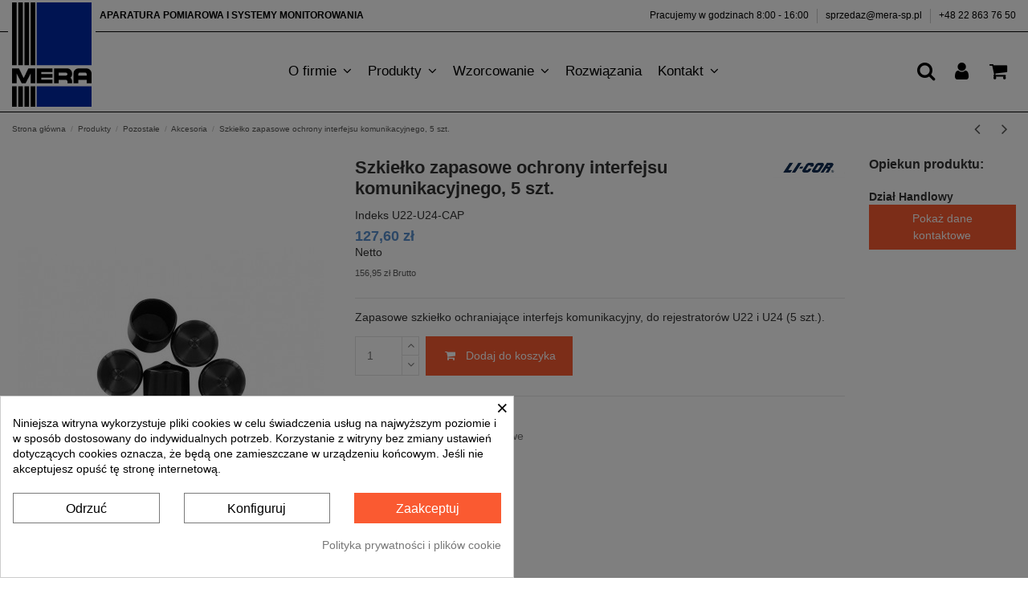

--- FILE ---
content_type: text/html; charset=utf-8
request_url: https://mera-sp.pl/akcesoria/1214-szkielko-zapasowe-ochraniajace-interfejs-komunikacyjny-do-rejestratorow-u22-i-u24-5-szt.html
body_size: 26891
content:
<!doctype html>
<html lang="pl">

<head>
    
        
  <meta charset="utf-8">


  <meta http-equiv="x-ua-compatible" content="ie=edge">



  


      <!-- Google Tag Manager -->
    <meta name='cookiesplus-added' content='true'><script data-keepinline='true'>let cookiesplusCookieValue=null;if(window.cookiesplus_debug){debugger;}
for(let cookie of document.cookie.split(';')){let[cookieName,value]=cookie.trim().split('=');if(cookieName==='cookiesplus'){cookiesplusCookieValue=decodeURIComponent(value);break;}}
if(cookiesplusCookieValue===null){console.log('%ccookiesplus cookie doesn\'t exist','background: red; color: white');throw new Error('cookiesplus cookie not found');}
try{cookiesplusCookieValue=JSON.parse(cookiesplusCookieValue);}catch(e){console.error('Failed to parse cookiesplus cookie value',e);throw new Error('Invalid cookiesplus cookie value');}
const defaultConsents={'ad_storage':false,'ad_user_data':false,'ad_personalization':false,'analytics_storage':false,'functionality_storage':false,'personalization_storage':false,'security_storage':false,};Object.keys(defaultConsents).forEach(function(key){window[key]=false;});if(cookiesplusCookieValue&&cookiesplusCookieValue.consents){const cookiesplusConsents=Object.keys(cookiesplusCookieValue.consents).filter(v=>v.startsWith('cookiesplus-finality'));cookiesplusConsents.forEach(function(key){const consent_type=cookiesplusCookieValue.consent_mode?.[key]?.consent_type;if(typeof cookiesplusCookieValue.consents!=='undefined'&&typeof cookiesplusCookieValue.consents[key]!=='undefined'&&cookiesplusCookieValue.consents[key]==='on'&&consent_type){Object.entries(consent_type).forEach(([innerKey,value])=>{if(value){window[innerKey]=true;}});}});}
window.dataLayer=window.dataLayer||[];function gtag(){dataLayer.push(arguments);}
gtag('consent','default',{'ad_storage':'denied','ad_user_data':'denied','ad_personalization':'denied','analytics_storage':'denied','functionality_storage':'denied','personalization_storage':'denied','security_storage':'denied','wait_for_update':500});gtag('consent','update',{'ad_storage':window.ad_storage?'granted':'denied','ad_user_data':window.ad_user_data?'granted':'denied','ad_personalization':window.ad_personalization?'granted':'denied','analytics_storage':window.analytics_storage?'granted':'denied','functionality_storage':window.functionality_storage?'granted':'denied','personalization_storage':window.personalization_storage?'granted':'denied','security_storage':window.security_storage?'granted':'denied',});if(cookiesplusCookieValue.consent_mode){if(cookiesplusCookieValue.consent_mode['url_passthrough']!==undefined){gtag('set','url_passthrough',cookiesplusCookieValue.consent_mode['url_passthrough']);}
if(cookiesplusCookieValue.consent_mode['ads_data_redaction']!==undefined){gtag('set','ads_data_redaction',cookiesplusCookieValue.consent_mode['ads_data_redaction']);}}</script><script>(function(w,d,s,l,i){w[l]=w[l]||[];w[l].push({'gtm.start':
      new Date().getTime(),event:'gtm.js'});var f=d.getElementsByTagName(s)[0],
              j=d.createElement(s),dl=l!='dataLayer'?'&l='+l:'';j.async=true;j.src=
              'https://www.googletagmanager.com/gtm.js?id='+i+dl;f.parentNode.insertBefore(j,f);
              })(window,document,'script','dataLayer','GTM-PRR5783');</script>
    <!-- End Google Tag Manager -->
  


    <link rel="canonical" href="https://mera-sp.pl/akcesoria/1214-szkielko-zapasowe-ochraniajace-interfejs-komunikacyjny-do-rejestratorow-u22-i-u24-5-szt.html">

  <title>Zapasowe szkiełko ochraniające interfejs komunikacyjny</title>
  <meta name="description" content="Zapasowe szkiełko ochraniające interfejs komunikacyjny, do rejestratorów U22 i U24 (5 szt.)">
  <meta name="keywords" content="      Zapasowe szkiełko ochraniające interfejs komunikacyjny      ">
    
    

  
          <link rel="alternate" href="https://mera-sp.pl/akcesoria/1214-szkielko-zapasowe-ochraniajace-interfejs-komunikacyjny-do-rejestratorow-u22-i-u24-5-szt.html" hreflang="pl">
            <link rel="alternate" href="https://mera-sp.pl/akcesoria/1214-szkielko-zapasowe-ochraniajace-interfejs-komunikacyjny-do-rejestratorow-u22-i-u24-5-szt.html" hreflang="x-default">
            



    <meta property="og:type" content="product">
    <meta property="og:url" content="https://mera-sp.pl/akcesoria/1214-szkielko-zapasowe-ochraniajace-interfejs-komunikacyjny-do-rejestratorow-u22-i-u24-5-szt.html">
    <meta property="og:title" content="Zapasowe szkiełko ochraniające interfejs komunikacyjny">
    <meta property="og:site_name" content="MERA Sp. z o.o.">
    <meta property="og:description" content="Zapasowe szkiełko ochraniające interfejs komunikacyjny, do rejestratorów U22 i U24 (5 szt.)">
    <meta property="og:image" content="https://mera-sp.pl/6808-thickbox_default/szkielko-zapasowe-ochraniajace-interfejs-komunikacyjny-do-rejestratorow-u22-i-u24-5-szt.jpg">
    <meta property="og:image:width" content="1100">
    <meta property="og:image:height" content="1422">





      <meta name="viewport" content="initial-scale=1,user-scalable=no,maximum-scale=1,width=device-width">
  




  <link rel="icon" type="image/vnd.microsoft.icon" href="/img/favicon.ico?1655894210">
  <link rel="shortcut icon" type="image/x-icon" href="/img/favicon.ico?1655894210">
    


      <link href="http://fonts.googleapis.com/css?family=Karla&amp;subset=latin,latin-ext:400,700" rel="stylesheet">
    



<script type="application/ld+json">

{
"@context": "https://schema.org",
"@type": "Organization",
"url": "https://mera-sp.pl/",
"name": "MERA Sp. z o.o.",
"logo": "/img/mera-logo-1520871855.jpg",
"@id": "#store-organization"
}

</script>




    <link rel="stylesheet" href="/themes/warehouse/assets/css/theme.css" type="text/css" media="all">
  <link rel="stylesheet" href="/modules/przelewy24/views/css/przelewy24.css" type="text/css" media="all">
  <link rel="stylesheet" href="https://secure.przelewy24.pl/skrypty/ecommerce_plugin.css.php" type="text/css" media="all">
  <link rel="stylesheet" href="/modules/iqitcountdown/views/css/front.css" type="text/css" media="all">
  <link rel="stylesheet" href="/modules/omnibusprices/views/css/omnibusprices.css" type="text/css" media="all">
  <link rel="stylesheet" href="/modules/revsliderprestashop/public/assets/fonts/pe-icon-7-stroke/css/pe-icon-7-stroke.css" type="text/css" media="all">
  <link rel="stylesheet" href="/modules/revsliderprestashop/public/assets/css/settings.css" type="text/css" media="all">
  <link rel="stylesheet" href="/modules/cookiesplus/views/css/cookiesplus.css" type="text/css" media="all">
  <link rel="stylesheet" href="/modules/iqitelementor/views/css/frontend.min.css" type="text/css" media="all">
  <link rel="stylesheet" href="/modules/iqitmegamenu/views/css/front.css" type="text/css" media="all">
  <link rel="stylesheet" href="/modules/iqitreviews/views/css/front.css" type="text/css" media="all">
  <link rel="stylesheet" href="/modules/iqitsizecharts/views/css/front.css" type="text/css" media="all">
  <link rel="stylesheet" href="/modules/iqitthemeeditor/views/css/custom_s_1.css" type="text/css" media="all">
  <link rel="stylesheet" href="/modules/ph_simpleblog/views/css/ph_simpleblog-17.css" type="text/css" media="all">
  <link rel="stylesheet" href="/modules/ph_simpleblog/css/custom.css" type="text/css" media="all">
  <link rel="stylesheet" href="/modules/iqitsociallogin/views/css/front.css" type="text/css" media="all">
  <link rel="stylesheet" href="/modules/iqitmegamenu/views/css/iqitmegamenu_s_1.css" type="text/css" media="all">
  <link rel="stylesheet" href="/themes/warehouse/assets/css/font-awesome/css/font-awesome.css" type="text/css" media="all">
  <link rel="stylesheet" href="/modules/mera_employeeslist/views/css/mera_employeeslist.css" type="text/css" media="all">
  <link rel="stylesheet" href="/themes/warehouse/assets/css/custom.css" type="text/css" media="all">




  

  <script type="text/javascript">
        var C_P_CMS_PAGE = 11;
        var C_P_CONSENT_DOWNLOAD = "https:\/\/mera-sp.pl\/module\/cookiesplus\/front";
        var C_P_COOKIE_CONFIG = {"1":{"cookies":[{"name":"cookiesplus"},{"name":"PrestaShop-#"}]},"3":{"consent_type":{"analytics_storage":"true"},"firingEvent":""},"4":{"consent_type":{"ad_storage":"true","ad_user_data":"true","ad_personalization":"true"},"firingEvent":""}};
        var C_P_COOKIE_VALUE = "{}";
        var C_P_DATE = "2026-01-16 23:09:00";
        var C_P_DISPLAY_AGAIN = 0;
        var C_P_DOMAIN = ".mera-sp.pl";
        var C_P_EXPIRY = 365;
        var C_P_FINALITIES_COUNT = 3;
        var C_P_NOT_AVAILABLE_OUTSIDE_EU = 1;
        var C_P_OVERLAY = "1";
        var C_P_OVERLAY_OPACITY = "0.5";
        var C_P_REFRESH = 0;
        var PS_COOKIE_SAMESITE = "Lax";
        var PS_COOKIE_SECURE = 1;
        var elementorFrontendConfig = {"isEditMode":"","stretchedSectionContainer":"","instagramToken":false,"is_rtl":"0"};
        var iqitTheme = {"rm_sticky":"0","rm_breakpoint":0,"op_preloader":"0","cart_style":"floating","cart_confirmation":"modal","h_layout":"4","f_fixed":"","f_layout":"1","h_absolute":"0","h_sticky":"header","hw_width":"inherit","hm_submenu_width":"default","h_search_type":"box","pl_lazyload":true,"pl_infinity":false,"pl_rollover":true,"pl_crsl_autoplay":false,"pl_slider_ld":4,"pl_slider_d":3,"pl_slider_t":3,"pl_slider_p":2,"pp_thumbs":"bottom","pp_zoom":"inner","pp_image_layout":"carousel","pp_tabs":"tabh"};
        var iqitcountdown_days = "d.";
        var iqitfdc_from = 0;
        var iqitmegamenu = {"sticky":"false","containerSelector":"#wrapper > .container"};
        var iqitreviews = [];
        var prestashop = {"cart":{"products":[],"totals":{"total":{"type":"total","label":"Razem","amount":0,"value":"0,00\u00a0z\u0142"},"total_including_tax":{"type":"total","label":"Suma (brutto)","amount":0,"value":"0,00\u00a0z\u0142"},"total_excluding_tax":{"type":"total","label":"Suma (netto)","amount":0,"value":"0,00\u00a0z\u0142"}},"subtotals":{"products":{"type":"products","label":"Produkty","amount":0,"value":"0,00\u00a0z\u0142"},"discounts":null,"shipping":{"type":"shipping","label":"Wysy\u0142ka","amount":0,"value":"Za darmo!"},"tax":null},"products_count":0,"summary_string":"0 sztuk","vouchers":{"allowed":0,"added":[]},"discounts":[],"minimalPurchase":0,"minimalPurchaseRequired":""},"currency":{"name":"Z\u0142oty polski","iso_code":"PLN","iso_code_num":"985","sign":"z\u0142"},"customer":{"lastname":null,"firstname":null,"email":null,"birthday":null,"newsletter":null,"newsletter_date_add":null,"optin":null,"website":null,"company":null,"siret":null,"ape":null,"is_logged":false,"gender":{"type":null,"name":null},"addresses":[]},"language":{"name":"Polski (Polish)","iso_code":"pl","locale":"pl-PL","language_code":"pl","is_rtl":"0","date_format_lite":"Y-m-d","date_format_full":"Y-m-d H:i:s","id":1},"page":{"title":"","canonical":null,"meta":{"title":"Zapasowe szkie\u0142ko ochraniaj\u0105ce interfejs komunikacyjny","description":"Zapasowe szkie\u0142ko ochraniaj\u0105ce interfejs komunikacyjny, do rejestrator\u00f3w U22 i U24 (5 szt.)","keywords":"      Zapasowe szkie\u0142ko ochraniaj\u0105ce interfejs komunikacyjny      ","robots":"index"},"page_name":"product","body_classes":{"lang-pl":true,"lang-rtl":false,"country-PL":true,"currency-PLN":true,"layout-full-width":true,"page-product":true,"tax-display-enabled":true,"product-id-1214":true,"product-Szkie\u0142ko zapasowe ochrony interfejsu komunikacyjnego, 5 szt.":true,"product-id-category-111":true,"product-id-manufacturer-17":true,"product-id-supplier-0":true,"product-available-for-order":true},"admin_notifications":[]},"shop":{"name":"MERA Sp. z o.o.","logo":"\/img\/mera-logo-1520871855.jpg","stores_icon":"\/img\/logo_stores.png","favicon":"\/img\/favicon.ico"},"urls":{"base_url":"https:\/\/mera-sp.pl\/","current_url":"https:\/\/mera-sp.pl\/akcesoria\/1214-szkielko-zapasowe-ochraniajace-interfejs-komunikacyjny-do-rejestratorow-u22-i-u24-5-szt.html","shop_domain_url":"https:\/\/mera-sp.pl","img_ps_url":"https:\/\/mera-sp.pl\/img\/","img_cat_url":"https:\/\/mera-sp.pl\/img\/c\/","img_lang_url":"https:\/\/mera-sp.pl\/img\/l\/","img_prod_url":"https:\/\/mera-sp.pl\/img\/p\/","img_manu_url":"https:\/\/mera-sp.pl\/img\/m\/","img_sup_url":"https:\/\/mera-sp.pl\/img\/su\/","img_ship_url":"https:\/\/mera-sp.pl\/img\/s\/","img_store_url":"https:\/\/mera-sp.pl\/img\/st\/","img_col_url":"https:\/\/mera-sp.pl\/img\/co\/","img_url":"https:\/\/mera-sp.pl\/themes\/mera_override\/assets\/img\/","css_url":"https:\/\/mera-sp.pl\/themes\/mera_override\/assets\/css\/","js_url":"https:\/\/mera-sp.pl\/themes\/mera_override\/assets\/js\/","pic_url":"https:\/\/mera-sp.pl\/upload\/","pages":{"address":"https:\/\/mera-sp.pl\/adres","addresses":"https:\/\/mera-sp.pl\/adresy","authentication":"https:\/\/mera-sp.pl\/logowanie","cart":"https:\/\/mera-sp.pl\/koszyk","category":"https:\/\/mera-sp.pl\/index.php?controller=category","cms":"https:\/\/mera-sp.pl\/index.php?controller=cms","contact":"https:\/\/mera-sp.pl\/kontakt","discount":"https:\/\/mera-sp.pl\/rabaty","guest_tracking":"https:\/\/mera-sp.pl\/sledzenie-zamowien-gosci","history":"https:\/\/mera-sp.pl\/historia-zamowien","identity":"https:\/\/mera-sp.pl\/dane-osobiste","index":"https:\/\/mera-sp.pl\/","my_account":"https:\/\/mera-sp.pl\/moje-konto","order_confirmation":"https:\/\/mera-sp.pl\/potwierdzenie-zamowienia","order_detail":"https:\/\/mera-sp.pl\/index.php?controller=order-detail","order_follow":"https:\/\/mera-sp.pl\/sledzenie-zamowienia","order":"https:\/\/mera-sp.pl\/zam\u00f3wienie","order_return":"https:\/\/mera-sp.pl\/index.php?controller=order-return","order_slip":"https:\/\/mera-sp.pl\/potwierdzenie-zwrotu","pagenotfound":"https:\/\/mera-sp.pl\/nie-znaleziono-strony","password":"https:\/\/mera-sp.pl\/odzyskiwanie-hasla","pdf_invoice":"https:\/\/mera-sp.pl\/index.php?controller=pdf-invoice","pdf_order_return":"https:\/\/mera-sp.pl\/index.php?controller=pdf-order-return","pdf_order_slip":"https:\/\/mera-sp.pl\/index.php?controller=pdf-order-slip","prices_drop":"https:\/\/mera-sp.pl\/promocje","product":"https:\/\/mera-sp.pl\/index.php?controller=product","search":"https:\/\/mera-sp.pl\/szukaj","sitemap":"https:\/\/mera-sp.pl\/Sitemap","stores":"https:\/\/mera-sp.pl\/nasze-sklepy","supplier":"https:\/\/mera-sp.pl\/supplier","register":"https:\/\/mera-sp.pl\/logowanie?create_account=1","order_login":"https:\/\/mera-sp.pl\/zam\u00f3wienie?login=1"},"alternative_langs":{"pl":"https:\/\/mera-sp.pl\/akcesoria\/1214-szkielko-zapasowe-ochraniajace-interfejs-komunikacyjny-do-rejestratorow-u22-i-u24-5-szt.html"},"theme_assets":"\/themes\/mera_override\/assets\/","actions":{"logout":"https:\/\/mera-sp.pl\/?mylogout="},"no_picture_image":{"bySize":{"small_default":{"url":"https:\/\/mera-sp.pl\/img\/p\/pl-default-small_default.jpg","width":98,"height":127},"cart_default":{"url":"https:\/\/mera-sp.pl\/img\/p\/pl-default-cart_default.jpg","width":125,"height":162},"home_default":{"url":"https:\/\/mera-sp.pl\/img\/p\/pl-default-home_default.jpg","width":236,"height":305},"large_default":{"url":"https:\/\/mera-sp.pl\/img\/p\/pl-default-large_default.jpg","width":381,"height":492},"medium_default":{"url":"https:\/\/mera-sp.pl\/img\/p\/pl-default-medium_default.jpg","width":452,"height":584},"thickbox_default":{"url":"https:\/\/mera-sp.pl\/img\/p\/pl-default-thickbox_default.jpg","width":1100,"height":1422}},"small":{"url":"https:\/\/mera-sp.pl\/img\/p\/pl-default-small_default.jpg","width":98,"height":127},"medium":{"url":"https:\/\/mera-sp.pl\/img\/p\/pl-default-large_default.jpg","width":381,"height":492},"large":{"url":"https:\/\/mera-sp.pl\/img\/p\/pl-default-thickbox_default.jpg","width":1100,"height":1422},"legend":""}},"configuration":{"display_taxes_label":true,"display_prices_tax_incl":false,"is_catalog":false,"show_prices":true,"opt_in":{"partner":false},"quantity_discount":{"type":"price","label":"Cena"},"voucher_enabled":0,"return_enabled":0},"field_required":[],"breadcrumb":{"links":[{"title":"Strona g\u0142\u00f3wna","url":"https:\/\/mera-sp.pl\/"},{"title":"Produkty","url":"https:\/\/mera-sp.pl\/2-produkty"},{"title":"Pozosta\u0142e","url":"https:\/\/mera-sp.pl\/90-pozostale"},{"title":"Akcesoria","url":"https:\/\/mera-sp.pl\/111-akcesoria"},{"title":"Szkie\u0142ko zapasowe ochrony interfejsu komunikacyjnego, 5 szt.","url":"https:\/\/mera-sp.pl\/akcesoria\/1214-szkielko-zapasowe-ochraniajace-interfejs-komunikacyjny-do-rejestratorow-u22-i-u24-5-szt.html"}],"count":5},"link":{"protocol_link":"https:\/\/","protocol_content":"https:\/\/"},"time":1768601340,"static_token":"05a197802bc9c1f3f8af0cbd6ad9b15d","token":"bba0f9239ef7edfdf6d732f9f3abad5f"};
        var psemailsubscription_subscription = "https:\/\/mera-sp.pl\/module\/ps_emailsubscription\/subscription";
      </script>



  <style>div#cookiesplus-modal,#cookiesplus-modal>div,#cookiesplus-modal p{background-color:#fff !important}#cookiesplus-modal>div,#cookiesplus-modal p{color:#000 !important}#cookiesplus-modal button.cookiesplus-accept,#cookiesplus-modal button.cookiesplus-accept-encourage{background-color:#fa5a31}#cookiesplus-modal button.cookiesplus-accept,#cookiesplus-modal button.cookiesplus-accept-encourage{border:1px solid #fa5a31}#cookiesplus-modal button.cookiesplus-accept,#cookiesplus-modal button.cookiesplus-accept-encourage{color:#fff}#cookiesplus-modal button.cookiesplus-accept,#cookiesplus-modal button.cookiesplus-accept-encourage{font-size:16px}#cookiesplus-modal button.cookiesplus-more-information{background-color:#fff}#cookiesplus-modal button.cookiesplus-more-information{border:1px solid #7a7a7a}#cookiesplus-modal button.cookiesplus-more-information{color:#000}#cookiesplus-modal button.cookiesplus-more-information{font-size:16px}#cookiesplus-modal button.cookiesplus-reject,#cookiesplus-modal button.cookiesplus-reject-encourage{background-color:#fff}#cookiesplus-modal button.cookiesplus-reject,#cookiesplus-modal button.cookiesplus-reject-encourage{border:1px solid #7a7a7a}#cookiesplus-modal button.cookiesplus-reject,#cookiesplus-modal button.cookiesplus-reject-encourage{color:#000}#cookiesplus-modal button.cookiesplus-reject,#cookiesplus-modal button.cookiesplus-reject-encourage{font-size:16px}#cookiesplus-modal button.cookiesplus-save:not([disabled]){background-color:#fff}#cookiesplus-modal button.cookiesplus-save:not([disabled]){border:1px solid #7a7a7a}#cookiesplus-modal button.cookiesplus-save:not([disabled]){color:#000}#cookiesplus-modal button.cookiesplus-save{font-size:16px}#cookiesplus-tab{bottom:0;left:0}</style>



    
            <meta property="product:pretax_price:amount" content="127.6">
        <meta property="product:pretax_price:currency" content="PLN">
        <meta property="product:price:amount" content="127.6">
        <meta property="product:price:currency" content="PLN">
        
    

    </head>

<body id="product" class="lang-pl country-pl currency-pln layout-full-width page-product tax-display-enabled product-id-1214 product-szkielko-zapasowe-ochrony-interfejsu-komunikacyjnego-5-szt- product-id-category-111 product-id-manufacturer-17 product-id-supplier-0 product-available-for-order body-desktop-header-style-w-4">


            <!-- Google Tag Manager (noscript) -->
        <noscript><iframe src="https://www.googletagmanager.com/ns.html?id=GTM-PRR5783"
                          height="0" width="0" style="display:none;visibility:hidden"></iframe></noscript>
        <!-- End Google Tag Manager (noscript) -->
    




    


<main id="main-page-content"  >
    
            

    <header id="header" class="desktop-header-style-w-4">
        
            
  <div class="header-banner">
    
  </div>




            <nav class="header-nav">
        <div class="container">
    
        <div class="row justify-content-between">
            <div class="col col-auto col-md left-nav">
                                
      
    <div id="iqithtmlandbanners-block-2"  class="d-inline-block">
        <div class="rte-content d-inline-block">
            <p><strong>APARATURA POMIAROWA I SYSTEMY MONITOROWANIA</strong></p>
        </div>
    </div>


  

            </div>
            <div class="col col-auto center-nav text-center">
                
             </div>
            <div class="col col-auto col-md right-nav text-right">
                
      
    <div id="iqithtmlandbanners-block-3"  class="d-inline-block">
        <div class="rte-content d-inline-block">
            <p>Pracujemy w godzinach 8:00 - 16:00</p>
        </div>
    </div>


  
            <div class="block-iqitlinksmanager block-iqitlinksmanager-5 block-links-inline d-inline-block">
            <ul>
                                                            <li>
                            <a
                                    href="mailto:sprzedaz@mera-sp.pl"
                                                                                                    >
                                sprzedaz@mera-sp.pl
                            </a>
                        </li>
                                                                                <li>
                            <a
                                    href="tel:+48228637650 "
                                                                                                    >
                                +48 22 863 76 50
                            </a>
                        </li>
                                                </ul>
        </div>
    
             </div>
        </div>

                        </div>
            </nav>
        



<div id="desktop-header" class="desktop-header-style-4">
            
<div class="header-top">
    <div id="desktop-header-container" class="container">
        <div class="row align-items-center">
                            <div class="col col-auto col-header-left">
                    <div id="desktop_logo">
                        <a href="https://mera-sp.pl/">
                            <img class="logo img-fluid"
                                 src="/img/mera-logo-1520871855.jpg"                                  alt="MERA Sp. z o.o.">
                        </a>
                    </div>
                    
                </div>
                <div class="col col-header-center col-header-menu">
                                        	<div id="iqitmegamenu-wrapper" class="iqitmegamenu-wrapper iqitmegamenu-all">
		<div class="container container-iqitmegamenu">
		<div id="iqitmegamenu-horizontal" class="iqitmegamenu  clearfix" role="navigation">

								
				<nav id="cbp-hrmenu" class="cbp-hrmenu cbp-horizontal cbp-hrsub-narrow">
					<ul>
												<li id="cbp-hrmenu-tab-2" class="cbp-hrmenu-tab cbp-hrmenu-tab-2  cbp-has-submeu">
	<a href="https://mera-sp.pl/content/category/2-o-firmie" class="nav-link" >

								<span class="cbp-tab-title">
								O firmie <i class="fa fa-angle-down cbp-submenu-aindicator"></i></span>
														</a>
														<div class="cbp-hrsub col-2">
								<div class="cbp-hrsub-inner">
									<div class="container iqitmegamenu-submenu-container">
									
																																	




<div class="row menu_row menu-element  first_rows menu-element-id-1">
                

                                                




    <div class="col-12 cbp-menu-column cbp-menu-element menu-element-id-2 cbp-empty-column">
        <div class="cbp-menu-column-inner">
                        
                
                
            

            
            </div>    </div>
                            
                </div>
																							




<div class="row menu_row menu-element  first_rows menu-element-id-3">
                

                                                




    <div class="col-12 cbp-menu-column cbp-menu-element menu-element-id-4 cbp-empty-column">
        <div class="cbp-menu-column-inner">
                        
                
                
            

            
            </div>    </div>
                            
                </div>
																							




<div class="row menu_row menu-element  first_rows menu-element-id-7">
                

                                                




    <div class="col-12 cbp-menu-column cbp-menu-element menu-element-id-8 ">
        <div class="cbp-menu-column-inner">
                        
                
                
                                            <ul class="cbp-links cbp-valinks cbp-valinks-vertical">
                                                                                                <li><a href="https://mera-sp.pl/content/13-oferty-pracy"
                                           >Oferty pracy</a>
                                    </li>
                                                                                    </ul>
                    
                
            

            
            </div>    </div>
                            
                </div>
																					
																			</div>
								</div>
							</div>
													</li>
												<li id="cbp-hrmenu-tab-3" class="cbp-hrmenu-tab cbp-hrmenu-tab-3  cbp-has-submeu">
	<a href="/2-produkty" class="nav-link" >

								<span class="cbp-tab-title">
								Produkty <i class="fa fa-angle-down cbp-submenu-aindicator"></i></span>
														</a>
														<div class="cbp-hrsub col-6">
								<div class="cbp-hrsub-inner">
									<div class="container iqitmegamenu-submenu-container">
																		<div class="cbp-tabs-container">
									<div class="row no-gutters">
									<div class="tabs-links col-2">
										<ul class="cbp-hrsub-tabs-names cbp-tabs-names" >
																																	<li class="innertab-8 ">
												<a data-target="#iq-8-innertab-3"  href="https://mera-sp.pl/12-przyrzady-pomiarowe"  class="nav-link active">
																																				Przyrządy pomiarowe 																									<i class="fa fa-angle-right cbp-submenu-it-indicator"></i></a><span class="cbp-inner-border-hider"></span></li>
																						<li class="innertab-31 ">
												<a data-target="#iq-31-innertab-3"  href="https://mera-sp.pl/112-pirometry-stacjonarne"  class="nav-link ">
																																				Pirometry stacjonarne 																									<i class="fa fa-angle-right cbp-submenu-it-indicator"></i></a><span class="cbp-inner-border-hider"></span></li>
																						<li class="innertab-10 ">
												<a data-target="#iq-10-innertab-3"  href="https://mera-sp.pl/13-rejestratory-loggery"  class="nav-link ">
																																				Rejestratory (loggery) 																									<i class="fa fa-angle-right cbp-submenu-it-indicator"></i></a><span class="cbp-inner-border-hider"></span></li>
																						<li class="innertab-11 ">
												<a data-target="#iq-11-innertab-3"  href="https://mera-sp.pl/14-przetworniki-i-regulatory"  class="nav-link ">
																																				Przetworniki i regulatory 																									<i class="fa fa-angle-right cbp-submenu-it-indicator"></i></a><span class="cbp-inner-border-hider"></span></li>
																						<li class="innertab-12 ">
												<a data-target="#iq-12-innertab-3"  href="https://mera-sp.pl/15-stacje-meteorologiczne"  class="nav-link ">
																																				Stacje meteorologiczne 																									<i class="fa fa-angle-right cbp-submenu-it-indicator"></i></a><span class="cbp-inner-border-hider"></span></li>
																						<li class="innertab-13 ">
												<a data-target="#iq-13-innertab-3"  href="https://mera-sp.pl/16-systemy-pomiarowe-i-monitorowania"  class="nav-link ">
																																				Systemy pomiarowe i monitorowania 																									<i class="fa fa-angle-right cbp-submenu-it-indicator"></i></a><span class="cbp-inner-border-hider"></span></li>
																						<li class="innertab-35 ">
												<a data-target="#iq-35-innertab-3"  href="https://mera-sp.pl/129-roztwory-i-odczynniki"  class="nav-link ">
																																				Roztwory i odczynniki 																									<i class="fa fa-angle-right cbp-submenu-it-indicator"></i></a><span class="cbp-inner-border-hider"></span></li>
																						<li class="innertab-16 ">
												<a data-target="#iq-16-innertab-3"  href="https://mera-sp.pl/94-termopary"  class="nav-link ">
																																				Sondy temperatury 																									<i class="fa fa-angle-right cbp-submenu-it-indicator"></i></a><span class="cbp-inner-border-hider"></span></li>
																						<li class="innertab-17 ">
												<a data-target="#iq-17-innertab-3"  href="https://mera-sp.pl/20-wzorcowanie-przyrzadow"  class="nav-link ">
																																				Wzorcowanie przyrządów 																									<i class="fa fa-angle-right cbp-submenu-it-indicator"></i></a><span class="cbp-inner-border-hider"></span></li>
																						<li class="innertab-32 ">
												<a data-target="#iq-32-innertab-3"  href="https://mera-sp.pl/90-pozostale"  class="nav-link ">
																																				Pozostałe 																									<i class="fa fa-angle-right cbp-submenu-it-indicator"></i></a><span class="cbp-inner-border-hider"></span></li>
																																</ul>
									</div>

																				<div class="tab-content col-10">
																						<div class="tab-pane cbp-tab-pane active innertabcontent-8"
												 id="iq-8-innertab-3" role="tabpanel">

																								<div class="clearfix">
																									




<div class="row menu_row menu-element  first_rows menu-element-id-1">
                

                                                




    <div class="col-6 cbp-menu-column cbp-menu-element menu-element-id-2 ">
        <div class="cbp-menu-column-inner">
                        
                
                
                    
                                                    <div class="row cbp-categories-row">
                                                                                                            <div class="col-12">
                                            <div class="cbp-category-link-w"><a href="https://mera-sp.pl/21-anemometry"
                                                                                class="cbp-column-title nav-link cbp-category-title">Anemometry</a>
                                                                                                                                            </div>
                                        </div>
                                                                                                                                                <div class="col-12">
                                            <div class="cbp-category-link-w"><a href="https://mera-sp.pl/22-barometry"
                                                                                class="cbp-column-title nav-link cbp-category-title">Barometry</a>
                                                                                                                                            </div>
                                        </div>
                                                                                                                                                <div class="col-12">
                                            <div class="cbp-category-link-w"><a href="https://mera-sp.pl/134-chlorofilomierze"
                                                                                class="cbp-column-title nav-link cbp-category-title">Chlorofilomierze</a>
                                                                                                                                            </div>
                                        </div>
                                                                                                                                                <div class="col-12">
                                            <div class="cbp-category-link-w"><a href="https://mera-sp.pl/23-dalmierze-laserowe"
                                                                                class="cbp-column-title nav-link cbp-category-title">Dalmierze laserowe</a>
                                                                                                                                            </div>
                                        </div>
                                                                                                                                                <div class="col-12">
                                            <div class="cbp-category-link-w"><a href="https://mera-sp.pl/24-decybelomierze"
                                                                                class="cbp-column-title nav-link cbp-category-title">Decybelomierze</a>
                                                                                                                                            </div>
                                        </div>
                                                                                                                                                <div class="col-12">
                                            <div class="cbp-category-link-w"><a href="https://mera-sp.pl/25-detektory-i-mierniki-gazow"
                                                                                class="cbp-column-title nav-link cbp-category-title">Detektory i mierniki gazu</a>
                                                                                                                                            </div>
                                        </div>
                                                                                                                                                <div class="col-12">
                                            <div class="cbp-category-link-w"><a href="https://mera-sp.pl/103-elektrody-jonoselektywne"
                                                                                class="cbp-column-title nav-link cbp-category-title">Elektrody jonoselektywne</a>
                                                                                                                                            </div>
                                        </div>
                                                                                                                                                <div class="col-12">
                                            <div class="cbp-category-link-w"><a href="https://mera-sp.pl/26-fotoradiometry-i-spektroradiometry"
                                                                                class="cbp-column-title nav-link cbp-category-title">Fotoradiometry i spektroradiometry</a>
                                                                                                                                            </div>
                                        </div>
                                                                                                                                                <div class="col-12">
                                            <div class="cbp-category-link-w"><a href="https://mera-sp.pl/27-grubosciomierze-powlok"
                                                                                class="cbp-column-title nav-link cbp-category-title">Grubościomierze powłok</a>
                                                                                                                                            </div>
                                        </div>
                                                                                                                                                <div class="col-12">
                                            <div class="cbp-category-link-w"><a href="https://mera-sp.pl/28-higrometry"
                                                                                class="cbp-column-title nav-link cbp-category-title">Higrometry</a>
                                                                                                                                            </div>
                                        </div>
                                                                                                                                                <div class="col-12">
                                            <div class="cbp-category-link-w"><a href="https://mera-sp.pl/29-kamery-inspekcyjne"
                                                                                class="cbp-column-title nav-link cbp-category-title">Kamery inspekcyjne</a>
                                                                                                                                            </div>
                                        </div>
                                                                                                                                                <div class="col-12">
                                            <div class="cbp-category-link-w"><a href="https://mera-sp.pl/30-kamery-termowizyjne"
                                                                                class="cbp-column-title nav-link cbp-category-title">Kamery termowizyjne</a>
                                                                                                                                            </div>
                                        </div>
                                                                                                                                                <div class="col-12">
                                            <div class="cbp-category-link-w"><a href="https://mera-sp.pl/31-fotometry"
                                                                                class="cbp-column-title nav-link cbp-category-title">Fotometry</a>
                                                                                                                                            </div>
                                        </div>
                                                                                                                                                <div class="col-12">
                                            <div class="cbp-category-link-w"><a href="https://mera-sp.pl/32-konduktometry"
                                                                                class="cbp-column-title nav-link cbp-category-title">Konduktometry</a>
                                                                                                                                            </div>
                                        </div>
                                                                                                                                                <div class="col-12">
                                            <div class="cbp-category-link-w"><a href="https://mera-sp.pl/33-luksomierze"
                                                                                class="cbp-column-title nav-link cbp-category-title">Luksomierze</a>
                                                                                                                                            </div>
                                        </div>
                                                                                                                                                <div class="col-12">
                                            <div class="cbp-category-link-w"><a href="https://mera-sp.pl/34-manometry"
                                                                                class="cbp-column-title nav-link cbp-category-title">Manometry</a>
                                                                                                                                            </div>
                                        </div>
                                                                                                                                                <div class="col-12">
                                            <div class="cbp-category-link-w"><a href="https://mera-sp.pl/35-metnosciomierze"
                                                                                class="cbp-column-title nav-link cbp-category-title">Mętnościomierze</a>
                                                                                                                                            </div>
                                        </div>
                                                                                                </div>
                                            
                
            

            
            </div>    </div>
                                    




    <div class="col-6 cbp-menu-column cbp-menu-element menu-element-id-4 ">
        <div class="cbp-menu-column-inner">
                        
                
                
                    
                                                    <div class="row cbp-categories-row">
                                                                                                            <div class="col-12">
                                            <div class="cbp-category-link-w"><a href="https://mera-sp.pl/87-mierniki-predkosci-przeplywu-wody"
                                                                                class="cbp-column-title nav-link cbp-category-title">Mierniki prędkości przepływu wody</a>
                                                                                                                                            </div>
                                        </div>
                                                                                                                                                <div class="col-12">
                                            <div class="cbp-category-link-w"><a href="https://mera-sp.pl/36-ph-metry"
                                                                                class="cbp-column-title nav-link cbp-category-title">pH-metry</a>
                                                                                                                                            </div>
                                        </div>
                                                                                                                                                <div class="col-12">
                                            <div class="cbp-category-link-w"><a href="https://mera-sp.pl/37-pirometry"
                                                                                class="cbp-column-title nav-link cbp-category-title">Pirometry</a>
                                                                                                                                            </div>
                                        </div>
                                                                                                                                                                                                                    <div class="col-12">
                                            <div class="cbp-category-link-w"><a href="https://mera-sp.pl/39-przyrzady-do-monitorowania-mikroklimatu"
                                                                                class="cbp-column-title nav-link cbp-category-title">Przyrządy do monitorowania mikroklimatu</a>
                                                                                                                                            </div>
                                        </div>
                                                                                                                                                <div class="col-12">
                                            <div class="cbp-category-link-w"><a href="https://mera-sp.pl/40-refraktometry"
                                                                                class="cbp-column-title nav-link cbp-category-title">Refraktometry</a>
                                                                                                                                            </div>
                                        </div>
                                                                                                                                                <div class="col-12">
                                            <div class="cbp-category-link-w"><a href="https://mera-sp.pl/41-tachometry"
                                                                                class="cbp-column-title nav-link cbp-category-title">Tachometry</a>
                                                                                                                                            </div>
                                        </div>
                                                                                                                                                <div class="col-12">
                                            <div class="cbp-category-link-w"><a href="https://mera-sp.pl/42-termometry"
                                                                                class="cbp-column-title nav-link cbp-category-title">Termometry</a>
                                                                                                                                            </div>
                                        </div>
                                                                                                                                                <div class="col-12">
                                            <div class="cbp-category-link-w"><a href="https://mera-sp.pl/43-testery-oleju-spozywczego"
                                                                                class="cbp-column-title nav-link cbp-category-title">Testery oleju spożywczego</a>
                                                                                                                                            </div>
                                        </div>
                                                                                                                                                <div class="col-12">
                                            <div class="cbp-category-link-w"><a href="https://mera-sp.pl/44-titratory"
                                                                                class="cbp-column-title nav-link cbp-category-title">Titratory</a>
                                                                                                                                            </div>
                                        </div>
                                                                                                                                                <div class="col-12">
                                            <div class="cbp-category-link-w"><a href="https://mera-sp.pl/45-tlenomierze"
                                                                                class="cbp-column-title nav-link cbp-category-title">Tlenomierze</a>
                                                                                                                                            </div>
                                        </div>
                                                                                                                                                <div class="col-12">
                                            <div class="cbp-category-link-w"><a href="https://mera-sp.pl/46-wilgotnosciomierze"
                                                                                class="cbp-column-title nav-link cbp-category-title">Wilgotnościomierze</a>
                                                                                                                                            </div>
                                        </div>
                                                                                                </div>
                                            
                
            

            
            </div>    </div>
                            
                </div>
																								</div>
												
											</div>
																						<div class="tab-pane cbp-tab-pane  innertabcontent-31"
												 id="iq-31-innertab-3" role="tabpanel">

																								<div class="clearfix">
																									




<div class="row menu_row menu-element  first_rows menu-element-id-1">
                

                                                




    <div class="col-6 cbp-menu-column cbp-menu-element menu-element-id-2 ">
        <div class="cbp-menu-column-inner">
                        
                
                
                    
                                                    <div class="row cbp-categories-row">
                                                                                                            <div class="col-12">
                                            <div class="cbp-category-link-w"><a href="https://mera-sp.pl/113-pirometry-kompaktowe"
                                                                                class="cbp-column-title nav-link cbp-category-title">Pirometry kompaktowe</a>
                                                                                                                                            </div>
                                        </div>
                                                                                                </div>
                                            
                
            

                                                




<div class="row menu_row menu-element  menu-element-id-8">
                

                                                




    <div class="col-12 cbp-menu-column cbp-menu-element menu-element-id-9 cbp-empty-column">
        <div class="cbp-menu-column-inner">
                        
                
                
            

            
            </div>    </div>
                            
                </div>
                                    




<div class="row menu_row menu-element  menu-element-id-6">
                

                                                




    <div class="col-12 cbp-menu-column cbp-menu-element menu-element-id-7 ">
        <div class="cbp-menu-column-inner">
                        
                
                
                                             <p><a href="/content/39-kalkulator-optyki-przyrzadow-optris" class="btn btn-secondary">Kalkulator optyki</a></p>
                    
                
            

            
            </div>    </div>
                            
                </div>
                            
            </div>    </div>
                                    




    <div class="col-6 cbp-menu-column cbp-menu-element menu-element-id-3 ">
        <div class="cbp-menu-column-inner">
                        
                
                
                                             <p><img src="/img/cms/pirometry stacjonarne_450x540.jpg" alt="pirometry stacjonarne" width="450" height="540" /></p>
                    
                
            

            
            </div>    </div>
                            
                </div>
																								</div>
												
											</div>
																						<div class="tab-pane cbp-tab-pane  innertabcontent-10"
												 id="iq-10-innertab-3" role="tabpanel">

																								<div class="clearfix">
																									




<div class="row menu_row menu-element  first_rows menu-element-id-1">
                

                                                




    <div class="col-6 cbp-menu-column cbp-menu-element menu-element-id-2 ">
        <div class="cbp-menu-column-inner">
                        
                
                
                    
                                                    <div class="row cbp-categories-row">
                                                                                                            <div class="col-12">
                                            <div class="cbp-category-link-w"><a href="https://mera-sp.pl/47-rejestratory-cisnienia-atmosferycznego"
                                                                                class="cbp-column-title nav-link cbp-category-title">Rejestratory ciśnienia atmosferycznego</a>
                                                                                                                                            </div>
                                        </div>
                                                                                                                                                <div class="col-12">
                                            <div class="cbp-category-link-w"><a href="https://mera-sp.pl/48-czasu-pracy-impulsow-obecnosci"
                                                                                class="cbp-column-title nav-link cbp-category-title">Czasu pracy, impulsów, obecności</a>
                                                                                                                                            </div>
                                        </div>
                                                                                                                                                <div class="col-12">
                                            <div class="cbp-category-link-w"><a href="https://mera-sp.pl/50-rejestratory-natezenia-oswietlenia"
                                                                                class="cbp-column-title nav-link cbp-category-title">Rejestratory natężenia oświetlenia</a>
                                                                                                                                            </div>
                                        </div>
                                                                                                                                                <div class="col-12">
                                            <div class="cbp-category-link-w"><a href="https://mera-sp.pl/51-rejestratory-ph"
                                                                                class="cbp-column-title nav-link cbp-category-title">Rejestratory pH</a>
                                                                                                                                            </div>
                                        </div>
                                                                                                                                                <div class="col-12">
                                            <div class="cbp-category-link-w"><a href="https://mera-sp.pl/52-rejestratory-poziomu-wody"
                                                                                class="cbp-column-title nav-link cbp-category-title">Rejestratory poziomu wody</a>
                                                                                                                                            </div>
                                        </div>
                                                                                                                                                <div class="col-12">
                                            <div class="cbp-category-link-w"><a href="https://mera-sp.pl/53-predkosci-i-kierunku-wiatru"
                                                                                class="cbp-column-title nav-link cbp-category-title">Prędkości i kierunku wiatru</a>
                                                                                                                                            </div>
                                        </div>
                                                                                                                                                <div class="col-12">
                                            <div class="cbp-category-link-w"><a href="https://mera-sp.pl/54-rejestratory-przewodnosci-wody"
                                                                                class="cbp-column-title nav-link cbp-category-title">Rejestratory przewodności wody</a>
                                                                                                                                            </div>
                                        </div>
                                                                                                                                                <div class="col-12">
                                            <div class="cbp-category-link-w"><a href="https://mera-sp.pl/55-przyspieszenia-przechylu-i-ruchu"
                                                                                class="cbp-column-title nav-link cbp-category-title">Przyśpieszenia, przechyłu i ruchu</a>
                                                                                                                                            </div>
                                        </div>
                                                                                                                                                <div class="col-12">
                                            <div class="cbp-category-link-w"><a href="https://mera-sp.pl/100-sondy-wieloparametrowe-wody"
                                                                                class="cbp-column-title nav-link cbp-category-title">Sondy wieloparametrowe wody</a>
                                                                                                                                            </div>
                                        </div>
                                                                                                                                                <div class="col-12">
                                            <div class="cbp-category-link-w"><a href="https://mera-sp.pl/89-sterylizacji-pasteryzacji-i-walidacji"
                                                                                class="cbp-column-title nav-link cbp-category-title">Sterylizacji, pasteryzacji i walidacji</a>
                                                                                                                                            </div>
                                        </div>
                                                                                                                                                <div class="col-12">
                                            <div class="cbp-category-link-w"><a href="https://mera-sp.pl/56-rejestratory-stezenia-co-i-co2"
                                                                                class="cbp-column-title nav-link cbp-category-title">Rejestratory stężenia CO i CO2</a>
                                                                                                                                            </div>
                                        </div>
                                                                                                                                                <div class="col-12">
                                            <div class="cbp-category-link-w"><a href="https://mera-sp.pl/57-sygnalow-pradowych-i-napieciowych"
                                                                                class="cbp-column-title nav-link cbp-category-title">Sygnałów prądowych i napięciowych</a>
                                                                                                                                            </div>
                                        </div>
                                                                                                                                                <div class="col-12">
                                            <div class="cbp-category-link-w"><a href="https://mera-sp.pl/58-rejestratory-temperatury"
                                                                                class="cbp-column-title nav-link cbp-category-title">Rejestratory temperatury</a>
                                                                                                                                            </div>
                                        </div>
                                                                                                                                                <div class="col-12">
                                            <div class="cbp-category-link-w"><a href="https://mera-sp.pl/59-tlenu-rozpuszczonego-w-wodzie"
                                                                                class="cbp-column-title nav-link cbp-category-title">Tlenu rozpuszczonego w wodzie</a>
                                                                                                                                            </div>
                                        </div>
                                                                                                                                                <div class="col-12">
                                            <div class="cbp-category-link-w"><a href="https://mera-sp.pl/60-rejestratory-wilgotnosci-i-temperatury"
                                                                                class="cbp-column-title nav-link cbp-category-title">Rejestratory wilgotności i temperatury</a>
                                                                                                                                            </div>
                                        </div>
                                                                                                                                                <div class="col-12">
                                            <div class="cbp-category-link-w"><a href="https://mera-sp.pl/108-rejestratory-wilgotnosc-gleby"
                                                                                class="cbp-column-title nav-link cbp-category-title">Rejestratory wilgotność gleby</a>
                                                                                                                                            </div>
                                        </div>
                                                                                                </div>
                                            
                
            

            
            </div>    </div>
                                    




    <div class="col-6 cbp-menu-column cbp-menu-element menu-element-id-3 ">
        <div class="cbp-menu-column-inner">
                        
                
                
                                             <p><img src="/img/cms/Katalog - MERA.jpg" alt="Zestaw oferowanych produktów sklepu Mera" width="500" height="351" /></p>
                    
                
            

            
            </div>    </div>
                            
                </div>
																								</div>
												
											</div>
																						<div class="tab-pane cbp-tab-pane  innertabcontent-11"
												 id="iq-11-innertab-3" role="tabpanel">

																								<div class="clearfix">
																									




<div class="row menu_row menu-element  first_rows menu-element-id-1">
                

                                                




    <div class="col-6 cbp-menu-column cbp-menu-element menu-element-id-2 ">
        <div class="cbp-menu-column-inner">
                        
                
                
                    
                                                    <div class="row cbp-categories-row">
                                                                                                            <div class="col-12">
                                            <div class="cbp-category-link-w"><a href="https://mera-sp.pl/61-przetrworniki-i-regulatory-cisnienia"
                                                                                class="cbp-column-title nav-link cbp-category-title">Przetrworniki i regulatory ciśnienia</a>
                                                                                                                                            </div>
                                        </div>
                                                                                                                                                <div class="col-12">
                                            <div class="cbp-category-link-w"><a href="https://mera-sp.pl/62-przetworniki-i-regulatory-co2"
                                                                                class="cbp-column-title nav-link cbp-category-title">Przetworniki i regulatory CO2</a>
                                                                                                                                            </div>
                                        </div>
                                                                                                                                                <div class="col-12">
                                            <div class="cbp-category-link-w"><a href="https://mera-sp.pl/63-mocy-energii-napiecia-pradu"
                                                                                class="cbp-column-title nav-link cbp-category-title">Mocy, energii, napięcia, prądu</a>
                                                                                                                                            </div>
                                        </div>
                                                                                                                                                <div class="col-12">
                                            <div class="cbp-category-link-w"><a href="https://mera-sp.pl/64-przetworniki-i-regulatory-ph"
                                                                                class="cbp-column-title nav-link cbp-category-title">Przetworniki i regulatory pH</a>
                                                                                                                                            </div>
                                        </div>
                                                                                                                                                <div class="col-12">
                                            <div class="cbp-category-link-w"><a href="https://mera-sp.pl/65-promieniowania-uv-par-i-swiatla-lux"
                                                                                class="cbp-column-title nav-link cbp-category-title">Promieniowania (UV, PAR) i światła (lux)</a>
                                                                                                                                            </div>
                                        </div>
                                                                                                                                                <div class="col-12">
                                            <div class="cbp-category-link-w"><a href="https://mera-sp.pl/66-przetworniki-i-regulatory-przewodnosci"
                                                                                class="cbp-column-title nav-link cbp-category-title">Przetworniki i regulatory przewodności</a>
                                                                                                                                            </div>
                                        </div>
                                                                                                                                                <div class="col-12">
                                            <div class="cbp-category-link-w"><a href="https://mera-sp.pl/67-przetworniki-i-regulatory-redox"
                                                                                class="cbp-column-title nav-link cbp-category-title">Przetworniki i regulatory redox</a>
                                                                                                                                            </div>
                                        </div>
                                                                                                                                                <div class="col-12">
                                            <div class="cbp-category-link-w"><a href="https://mera-sp.pl/68-sprezonego-powietrza"
                                                                                class="cbp-column-title nav-link cbp-category-title">Sprężonego powietrza</a>
                                                                                                                                            </div>
                                        </div>
                                                                                                                                                <div class="col-12">
                                            <div class="cbp-category-link-w"><a href="https://mera-sp.pl/69-sygnalow-pradowych-i-napieciowych"
                                                                                class="cbp-column-title nav-link cbp-category-title">Sygnałów prądowych i napięciowych</a>
                                                                                                                                            </div>
                                        </div>
                                                                                                                                                <div class="col-12">
                                            <div class="cbp-category-link-w"><a href="https://mera-sp.pl/70-przetworniki-i-regulatory-temperatury"
                                                                                class="cbp-column-title nav-link cbp-category-title">Przetworniki i regulatory temperatury</a>
                                                                                                                                            </div>
                                        </div>
                                                                                                                                                <div class="col-12">
                                            <div class="cbp-category-link-w"><a href="https://mera-sp.pl/71-przetworniki-i-regulatory-wilgotnosci"
                                                                                class="cbp-column-title nav-link cbp-category-title">Przetworniki i regulatory wilgotności</a>
                                                                                                                                            </div>
                                        </div>
                                                                                                                                                <div class="col-12">
                                            <div class="cbp-category-link-w"><a href="https://mera-sp.pl/72-wieloparametrowe"
                                                                                class="cbp-column-title nav-link cbp-category-title">Wieloparametrowe</a>
                                                                                                                                            </div>
                                        </div>
                                                                                                                                                <div class="col-12">
                                            <div class="cbp-category-link-w"><a href="https://mera-sp.pl/114-kontrolery-procesow-przemyslowych"
                                                                                class="cbp-column-title nav-link cbp-category-title">Kontrolery procesów przemysłowych</a>
                                                                                                                                            </div>
                                        </div>
                                                                                                </div>
                                            
                
            

            
            </div>    </div>
                                    




    <div class="col-6 cbp-menu-column cbp-menu-element menu-element-id-3 ">
        <div class="cbp-menu-column-inner">
                        
                
                
                                             <p><img src="/img/cms/Katalog - MERA.jpg" alt="Zestaw oferowanych produktów sklepu Mera" width="500" height="351" /></p>
                    
                
            

            
            </div>    </div>
                            
                </div>
																								</div>
												
											</div>
																						<div class="tab-pane cbp-tab-pane  innertabcontent-12"
												 id="iq-12-innertab-3" role="tabpanel">

																								<div class="clearfix">
																									




<div class="row menu_row menu-element  first_rows menu-element-id-1">
                

                                                




    <div class="col-6 cbp-menu-column cbp-menu-element menu-element-id-2 ">
        <div class="cbp-menu-column-inner">
                        
                                                            <span class="cbp-column-title nav-link transition-300">Gotowe stacje meteo </span>
                                    
                
                    
                                                    <div class="row cbp-categories-row">
                                                                                                            <div class="col-12">
                                            <div class="cbp-category-link-w"><a href="https://mera-sp.pl/73-stacje-bezprzewodowe-gsm-wifi-radio"
                                                                                class="cbp-column-title nav-link cbp-category-title">Stacje bezprzewodowe (GSM, WiFi, Radio)</a>
                                                                                                                                            </div>
                                        </div>
                                                                                                                                                                                                                                                                                        <div class="col-12">
                                            <div class="cbp-category-link-w"><a href="https://mera-sp.pl/74-stacje-przewodowe-rs232-usb-ethernet"
                                                                                class="cbp-column-title nav-link cbp-category-title">Stacje przewodowe (RS232, USB, Ethernet)</a>
                                                                                                                                            </div>
                                        </div>
                                                                                                                                                <div class="col-12">
                                            <div class="cbp-category-link-w"><a href="https://mera-sp.pl/143-sensory-wyladowan-atmosferycznych"
                                                                                class="cbp-column-title nav-link cbp-category-title">Sensory wyładowań atmosferycznych</a>
                                                                                                                                            </div>
                                        </div>
                                                                                                </div>
                                            
                
            

                                                




<div class="row menu_row menu-element  menu-element-id-10">
                

                                                




    <div class="col-12 cbp-menu-column cbp-menu-element menu-element-id-13 ">
        <div class="cbp-menu-column-inner">
                        
                                                            <span class="cbp-column-title nav-link transition-300">Sensory meteorologiczne </span>
                                    
                
                    
                                                    <div class="row cbp-categories-row">
                                                                                                            <div class="col-12">
                                            <div class="cbp-category-link-w"><a href="https://mera-sp.pl/122-stacje-temperatury-i-wilgotnosci"
                                                                                class="cbp-column-title nav-link cbp-category-title">Stacje temperatury i wilgotności</a>
                                                                                                                                            </div>
                                        </div>
                                                                                                                                                <div class="col-12">
                                            <div class="cbp-category-link-w"><a href="https://mera-sp.pl/77-wiatromierze"
                                                                                class="cbp-column-title nav-link cbp-category-title">Wiatromierze</a>
                                                                                                                                            </div>
                                        </div>
                                                                                                                                                <div class="col-12">
                                            <div class="cbp-category-link-w"><a href="https://mera-sp.pl/76-deszczomierze"
                                                                                class="cbp-column-title nav-link cbp-category-title">Deszczomierze i czujniki opadów</a>
                                                                                                                                            </div>
                                        </div>
                                                                                                                                                <div class="col-12">
                                            <div class="cbp-category-link-w"><a href="https://mera-sp.pl/123-stacje-naslonecznienia-i-promieniowania"
                                                                                class="cbp-column-title nav-link cbp-category-title">Stacje nasłonecznienia i promieniowania</a>
                                                                                                                                            </div>
                                        </div>
                                                                                                                                                <div class="col-12">
                                            <div class="cbp-category-link-w"><a href="https://mera-sp.pl/124-stacje-glebowe-rh-t-vwc"
                                                                                class="cbp-column-title nav-link cbp-category-title">Stacje glebowe (RH, T, VWC)</a>
                                                                                                                                            </div>
                                        </div>
                                                                                                                                                <div class="col-12">
                                            <div class="cbp-category-link-w"><a href="https://mera-sp.pl/125-stacje-jakosci-powietrza"
                                                                                class="cbp-column-title nav-link cbp-category-title">Stacje jakości powietrza</a>
                                                                                                                                            </div>
                                        </div>
                                                                                                                                                <div class="col-12">
                                            <div class="cbp-category-link-w"><a href="https://mera-sp.pl/126-stacje-cisnienia-atmosferycznego"
                                                                                class="cbp-column-title nav-link cbp-category-title">Stacje ciśnienia atmosferycznego</a>
                                                                                                                                            </div>
                                        </div>
                                                                                                                                                <div class="col-12">
                                            <div class="cbp-category-link-w"><a href="https://mera-sp.pl/127-stacje-poziomu-wody"
                                                                                class="cbp-column-title nav-link cbp-category-title">Stacje poziomu wody</a>
                                                                                                                                            </div>
                                        </div>
                                                                                                                                                <div class="col-12">
                                            <div class="cbp-category-link-w"><a href="https://mera-sp.pl/128-stacje-do-uprawy-roslin"
                                                                                class="cbp-column-title nav-link cbp-category-title">Stacje do uprawy roślin</a>
                                                                                                                                            </div>
                                        </div>
                                                                                                </div>
                                            
                
            

            
            </div>    </div>
                                    




    <div class="col-12 cbp-menu-column cbp-menu-element menu-element-id-12 ">
        <div class="cbp-menu-column-inner">
                        
                                                            <span class="cbp-column-title nav-link transition-300">Systemy meteorologiczne </span>
                                    
                
                    
                                                    <div class="row cbp-categories-row">
                                                                                                            <div class="col-12">
                                            <div class="cbp-category-link-w"><a href="https://mera-sp.pl/105-system-enviromonitor"
                                                                                class="cbp-column-title nav-link cbp-category-title">System EnviroMonitor</a>
                                                                                                                                            </div>
                                        </div>
                                                                                                </div>
                                            
                
            

            
            </div>    </div>
                                    




    <div class="col-12 cbp-menu-column cbp-menu-element menu-element-id-11 ">
        <div class="cbp-menu-column-inner">
                        
                                                            <span class="cbp-column-title nav-link transition-300">Akcesoria </span>
                                    
                
                    
                                                    <div class="row cbp-categories-row">
                                                                                                            <div class="col-12">
                                            <div class="cbp-category-link-w"><a href="https://mera-sp.pl/106-maszty-i-mocowania-stacji-meteo"
                                                                                class="cbp-column-title nav-link cbp-category-title">Maszty i mocowania stacji meteo</a>
                                                                                                                                            </div>
                                        </div>
                                                                                                </div>
                                            
                
            

            
            </div>    </div>
                            
                </div>
                            
            </div>    </div>
                                    




    <div class="col-6 cbp-menu-column cbp-menu-element menu-element-id-3 ">
        <div class="cbp-menu-column-inner">
                        
                                                            <span class="cbp-column-title nav-link transition-300">Meteo dla rolnictwa </span>
                                    
                
                                             <p> </p>
<p style="text-align: justify;">Zapoznaj się z systemami meteorologicznymi dla rolnictwa, które pomagają zwiększyć plony oraz zmniejszyć koszty nawadniania. Dodatkowo wspomogą Cię w integrowanej ochronie roślin.</p>
<p><a href="/content/26-enviromonitor" class="btn btn-secondary">EnviroMonitor</a></p>
<p></p>
<p></p>
<h3>Dostęp do Twoich danych</h3>
<p style="text-align: justify;">Zobacz jak wygląda dostęp do Twoich danych poprzez portal internetowy:</p>
<p><a href="/content/28-weatherlinkcom" class="btn btn-secondary">Weatherlink.com</a></p>
                    
                
            

                                                




<div class="row menu_row menu-element  menu-element-id-4">
                

                                                




    <div class="col-12 cbp-menu-column cbp-menu-element menu-element-id-5 ">
        <div class="cbp-menu-column-inner">
                        
                                                            <span class="cbp-column-title nav-link transition-300">Nasi dostawcy meteo </span>
                                    
                                    <ul class="cbp-manufacturers row">
                                                                                                                                                                        <li class="col-4 transition-opacity-300">
                                    <a href="https://mera-sp.pl/14_davis-instruments"
                                       title="Manufacturer - Davis Instruments">
                                        <img src="https://mera-sp.pl/img/m/14-small_default.jpg"
                                             class="img-fluid logo_manufacturer "  width="98" height="127"                                             alt="Manufacturer - Davis Instruments"/>
                                    </a>
                                </li>
                                                                                                                                                                                                                                    <li class="col-4 transition-opacity-300">
                                    <a href="https://mera-sp.pl/15_senseca"
                                       title="Manufacturer - Senseca">
                                        <img src="https://mera-sp.pl/img/m/15-small_default.jpg"
                                             class="img-fluid logo_manufacturer "  width="98" height="127"                                             alt="Manufacturer - Senseca"/>
                                    </a>
                                </li>
                                                                                                                                                                                                                                    <li class="col-4 transition-opacity-300">
                                    <a href="https://mera-sp.pl/17_li-cor"
                                       title="Manufacturer - LI-COR">
                                        <img src="https://mera-sp.pl/img/m/17-small_default.jpg"
                                             class="img-fluid logo_manufacturer "  width="98" height="127"                                             alt="Manufacturer - LI-COR"/>
                                    </a>
                                </li>
                                                                                                        </ul>
                
            

            
            </div>    </div>
                            
                </div>
                            
            </div>    </div>
                            
                </div>
																								</div>
												
											</div>
																						<div class="tab-pane cbp-tab-pane  innertabcontent-13"
												 id="iq-13-innertab-3" role="tabpanel">

																								<div class="clearfix">
																									




<div class="row menu_row menu-element  first_rows menu-element-id-1">
                

                                                




    <div class="col-6 cbp-menu-column cbp-menu-element menu-element-id-2 ">
        <div class="cbp-menu-column-inner">
                        
                
                
                    
                                                    <div class="row cbp-categories-row">
                                                                                                            <div class="col-12">
                                            <div class="cbp-category-link-w"><a href="https://mera-sp.pl/78-systemy-bezprzewodowe"
                                                                                class="cbp-column-title nav-link cbp-category-title">Systemy bezprzewodowe</a>
                                                                                                                                            </div>
                                        </div>
                                                                                                                                                <div class="col-12">
                                            <div class="cbp-category-link-w"><a href="https://mera-sp.pl/79-systemy-przewodowe"
                                                                                class="cbp-column-title nav-link cbp-category-title">Systemy przewodowe</a>
                                                                                                                                            </div>
                                        </div>
                                                                                                                                                <div class="col-12">
                                            <div class="cbp-category-link-w"><a href="https://mera-sp.pl/91-system-comet-ms"
                                                                                class="cbp-column-title nav-link cbp-category-title">System Comet MS</a>
                                                                                                                                            </div>
                                        </div>
                                                                                                                                                <div class="col-12">
                                            <div class="cbp-category-link-w"><a href="https://mera-sp.pl/101-system-aranet"
                                                                                class="cbp-column-title nav-link cbp-category-title">System Aranet</a>
                                                                                                                                            </div>
                                        </div>
                                                                                                                                                <div class="col-12">
                                            <div class="cbp-category-link-w"><a href="https://mera-sp.pl/119-system-hobonet"
                                                                                class="cbp-column-title nav-link cbp-category-title">System HOBOnet</a>
                                                                                                                                            </div>
                                        </div>
                                                                                                                                                <div class="col-12">
                                            <div class="cbp-category-link-w"><a href="https://mera-sp.pl/102-system-saveris-2"
                                                                                class="cbp-column-title nav-link cbp-category-title">System Saveris 2</a>
                                                                                                                                            </div>
                                        </div>
                                                                                                                                                <div class="col-12">
                                            <div class="cbp-category-link-w"><a href="https://mera-sp.pl/110-system-thermadata-wifi"
                                                                                class="cbp-column-title nav-link cbp-category-title">System ThermaData WiFi</a>
                                                                                                                                            </div>
                                        </div>
                                                                                                </div>
                                            
                
            

            
            </div>    </div>
                                    




    <div class="col-6 cbp-menu-column cbp-menu-element menu-element-id-3 ">
        <div class="cbp-menu-column-inner">
                        
                                                            <span class="cbp-column-title nav-link transition-300">Systemy pomiarowe </span>
                                    
                
                                             <p></p>
<p style="text-align: left;">Poniżej znajdziesz szczegółowe opisy systemów pomiarowych.</p>
<p></p>
<p><a href="/content/29-system-aranet" class="btn btn-secondary">Aranet</a></p>
<p><a href="/content/45-o-systemie-pomiarowym-comet" class="btn btn-secondary">Comet</a></p>
                    
                
            

                                                




<div class="row menu_row menu-element  menu-element-id-4">
                

                                                




    <div class="col-12 cbp-menu-column cbp-menu-element menu-element-id-5 ">
        <div class="cbp-menu-column-inner">
                        
                                                            <span class="cbp-column-title nav-link transition-300">Nasi dostawcy systemów </span>
                                    
                                    <ul class="cbp-manufacturers row">
                                                                                                                                                                        <li class="col-4 transition-opacity-300">
                                    <a href="https://mera-sp.pl/12_comet-system"
                                       title="Manufacturer - Comet System">
                                        <img src="https://mera-sp.pl/img/m/12-small_default.jpg"
                                             class="img-fluid logo_manufacturer "  width="98" height="127"                                             alt="Manufacturer - Comet System"/>
                                    </a>
                                </li>
                                                                                                                                                                                                                                    <li class="col-4 transition-opacity-300">
                                    <a href="https://mera-sp.pl/15_senseca"
                                       title="Manufacturer - Senseca">
                                        <img src="https://mera-sp.pl/img/m/15-small_default.jpg"
                                             class="img-fluid logo_manufacturer "  width="98" height="127"                                             alt="Manufacturer - Senseca"/>
                                    </a>
                                </li>
                                                                                                                                                                                                                                    <li class="col-4 transition-opacity-300">
                                    <a href="https://mera-sp.pl/17_li-cor"
                                       title="Manufacturer - LI-COR">
                                        <img src="https://mera-sp.pl/img/m/17-small_default.jpg"
                                             class="img-fluid logo_manufacturer "  width="98" height="127"                                             alt="Manufacturer - LI-COR"/>
                                    </a>
                                </li>
                                                                                                                                                                                                                                    <li class="col-4 transition-opacity-300">
                                    <a href="https://mera-sp.pl/29_saf-tehnika"
                                       title="Manufacturer - SAF Tehnika">
                                        <img src="https://mera-sp.pl/img/m/29-small_default.jpg"
                                             class="img-fluid logo_manufacturer "  width="98" height="127"                                             alt="Manufacturer - SAF Tehnika"/>
                                    </a>
                                </li>
                                                                                                                                                                                                                                    <li class="col-4 transition-opacity-300">
                                    <a href="https://mera-sp.pl/20_testo"
                                       title="Manufacturer - Testo">
                                        <img src="https://mera-sp.pl/img/m/20-small_default.jpg"
                                             class="img-fluid logo_manufacturer "  width="98" height="127"                                             alt="Manufacturer - Testo"/>
                                    </a>
                                </li>
                                                                                                        </ul>
                
            

            
            </div>    </div>
                            
                </div>
                            
            </div>    </div>
                            
                </div>
																								</div>
												
											</div>
																						<div class="tab-pane cbp-tab-pane  innertabcontent-35"
												 id="iq-35-innertab-3" role="tabpanel">

																								<div class="clearfix">
																									




<div class="row menu_row menu-element  first_rows menu-element-id-1">
                

                                                




    <div class="col-6 cbp-menu-column cbp-menu-element menu-element-id-2 ">
        <div class="cbp-menu-column-inner">
                        
                
                
                    
                                                    <div class="row cbp-categories-row">
                                                                                                            <div class="col-12">
                                            <div class="cbp-category-link-w"><a href="https://mera-sp.pl/130-roztwory-do-kalibracji-i-przechowywania"
                                                                                class="cbp-column-title nav-link cbp-category-title">Roztwory do kalibracji i przechowywania</a>
                                                                                                                                            </div>
                                        </div>
                                                                                                                                                <div class="col-12">
                                            <div class="cbp-category-link-w"><a href="https://mera-sp.pl/131-roztwory-buforowe-ph"
                                                                                class="cbp-column-title nav-link cbp-category-title">Roztwory buforowe pH</a>
                                                                                                                                            </div>
                                        </div>
                                                                                                                                                <div class="col-12">
                                            <div class="cbp-category-link-w"><a href="https://mera-sp.pl/133-odczynniki"
                                                                                class="cbp-column-title nav-link cbp-category-title">Odczynniki</a>
                                                                                                                                            </div>
                                        </div>
                                                                                                                                                <div class="col-12">
                                            <div class="cbp-category-link-w"><a href="https://mera-sp.pl/132-reagenty"
                                                                                class="cbp-column-title nav-link cbp-category-title">Reagenty</a>
                                                                                                                                            </div>
                                        </div>
                                                                                                </div>
                                            
                
            

            
            </div>    </div>
                                    




    <div class="col-6 cbp-menu-column cbp-menu-element menu-element-id-3 ">
        <div class="cbp-menu-column-inner">
                        
                
                
                                             <p><img src="/img/cms/MERA - Bufory i roztwory Hanna Instruments.jpg" alt="Bufory i roztwory kalibracyjne Hanna" width="500" height="366" /></p>
                    
                
            

            
            </div>    </div>
                            
                </div>
																								</div>
												
											</div>
																						<div class="tab-pane cbp-tab-pane  innertabcontent-16"
												 id="iq-16-innertab-3" role="tabpanel">

																								<div class="clearfix">
																									




<div class="row menu_row menu-element  first_rows menu-element-id-1">
                

                                                




    <div class="col-6 cbp-menu-column cbp-menu-element menu-element-id-2 ">
        <div class="cbp-menu-column-inner">
                        
                
                
                                             <p style="text-align: left;">Sondy termoparowe typu K są niezawodne i mają szerokie zastosowanie. Wykorzystują efekt termoelektryczny, a ich zakres pomiarowy wynosi od -200°C do około 1250°C.</p>
<p style="text-align: left;">Sondy termoparowe typu K są popularne w przemyśle spożywczym, chemicznym, energetycznym i naukowym. Są trwałe i odporne na trudne warunki pracy, co czyni je idealnym narzędziem w monitorowaniu temperatury w różnych środowiskach.</p>
<p style="text-align: left;">Posiadamy wiele różnych sond do najróżniejszych zastosowań.</p>
<p><a href="/94-sondy-temperatury" class="btn btn-secondary">Zobacz nasz wybór</a></p>
                    
                
            

            
            </div>    </div>
                                    




    <div class="col-6 cbp-menu-column cbp-menu-element menu-element-id-3 ">
        <div class="cbp-menu-column-inner">
                        
                
                
                                             <p><img src="/img/cms/sondy temperatury_1_450x450.jpg" alt="sondy temperatury" width="450" height="450" /></p>
                    
                
            

            
            </div>    </div>
                            
                </div>
																								</div>
												
											</div>
																						<div class="tab-pane cbp-tab-pane  innertabcontent-17"
												 id="iq-17-innertab-3" role="tabpanel">

																								<div class="clearfix">
																									




<div class="row menu_row menu-element  first_rows menu-element-id-1">
                

                                                




    <div class="col-6 cbp-menu-column cbp-menu-element menu-element-id-2 ">
        <div class="cbp-menu-column-inner">
                        
                
                
                    
                                                    <div class="row cbp-categories-row">
                                                                                                            <div class="col-12">
                                            <div class="cbp-category-link-w"><a href="https://mera-sp.pl/85-wzorcowanie-bez-akredytacji"
                                                                                class="cbp-column-title nav-link cbp-category-title">Wzorcowanie bez akredytacji</a>
                                                                                                                                            </div>
                                        </div>
                                                                                                                                                <div class="col-12">
                                            <div class="cbp-category-link-w"><a href="https://mera-sp.pl/86-wzorcowanie-z-akredytacja-pca"
                                                                                class="cbp-column-title nav-link cbp-category-title">Wzorcowanie z akredytacją PCA</a>
                                                                                                                                            </div>
                                        </div>
                                                                                                </div>
                                            
                
            

            
            </div>    </div>
                                    




    <div class="col-6 cbp-menu-column cbp-menu-element menu-element-id-4 ">
        <div class="cbp-menu-column-inner">
                        
                
                
                                             <p><img src="/img/cms/Wzorcowanie_MERA_new.jpg" alt="świadectwo wzorcowania" width="400" height="400" /></p>
                    
                
            

            
            </div>    </div>
                            
                </div>
																								</div>
												
											</div>
																						<div class="tab-pane cbp-tab-pane  innertabcontent-32"
												 id="iq-32-innertab-3" role="tabpanel">

																								<div class="clearfix">
																									




<div class="row menu_row menu-element  first_rows menu-element-id-1">
                

                                                




    <div class="col-6 cbp-menu-column cbp-menu-element menu-element-id-2 ">
        <div class="cbp-menu-column-inner">
                        
                
                
                    
                                                    <div class="row cbp-categories-row">
                                                                                                            <div class="col-12">
                                            <div class="cbp-category-link-w"><a href="https://mera-sp.pl/111-akcesoria"
                                                                                class="cbp-column-title nav-link cbp-category-title">Akcesoria</a>
                                                                                                                                            </div>
                                        </div>
                                                                                                </div>
                                            
                
            

            
            </div>    </div>
                                    




    <div class="col-6 cbp-menu-column cbp-menu-element menu-element-id-3 ">
        <div class="cbp-menu-column-inner">
                        
                
                
                                             <p><a href="/content/21-oprogramowanie" class="btn btn-secondary">Oprogramowanie</a></p>
                    
                
            

            
            </div>    </div>
                            
                </div>
																								</div>
												
											</div>
																					</div>
										
									</div></div>
																			</div>
								</div>
							</div>
													</li>
												<li id="cbp-hrmenu-tab-4" class="cbp-hrmenu-tab cbp-hrmenu-tab-4  cbp-has-submeu">
	<a href="https://mera-sp.pl/content/category/7-wzorcowanie" class="nav-link" >

								<span class="cbp-tab-title">
								Wzorcowanie <i class="fa fa-angle-down cbp-submenu-aindicator"></i></span>
														</a>
														<div class="cbp-hrsub col-4">
								<div class="cbp-hrsub-inner">
									<div class="container iqitmegamenu-submenu-container">
									
																																	




<div class="row menu_row menu-element  first_rows menu-element-id-1">
                

                                                




    <div class="col-6 cbp-menu-column cbp-menu-element menu-element-id-3 ">
        <div class="cbp-menu-column-inner">
                        
                
                
                                            <ul class="cbp-links cbp-valinks cbp-valinks-vertical">
                                                                                                <li><a href="https://mera-sp.pl/content/35-formularz-wzorcowania"
                                           >Formularz wzorcowania</a>
                                    </li>
                                                                                    </ul>
                    
                
            

            
            </div>    </div>
                                    




    <div class="col-6 cbp-menu-column cbp-menu-element menu-element-id-4 ">
        <div class="cbp-menu-column-inner">
                        
                
                
                                             <p style="text-align: left;">Poniżej opis naszych usług wzorcowania:</p>
<p></p>
<p></p>
<p><a href="/85-bez-akredytacji" class="btn btn-secondary">Bez akredytacji</a></p>
<p></p>
<p><a href="/86-z-akredytacja-pca" class="btn btn-secondary">Z akredytacją PCA</a></p>
                    
                
            

            
            </div>    </div>
                            
                </div>
																					
																			</div>
								</div>
							</div>
													</li>
												<li id="cbp-hrmenu-tab-5" class="cbp-hrmenu-tab cbp-hrmenu-tab-5 ">
	<a href="https://mera-sp.pl/content/7-rozwiazania" class="nav-link" >

								<span class="cbp-tab-title">
								Rozwiązania</span>
														</a>
													</li>
												<li id="cbp-hrmenu-tab-6" class="cbp-hrmenu-tab cbp-hrmenu-tab-6  cbp-has-submeu">
	<a href="https://mera-sp.pl/content/category/3-kontakt" class="nav-link" >

								<span class="cbp-tab-title">
								Kontakt <i class="fa fa-angle-down cbp-submenu-aindicator"></i></span>
														</a>
														<div class="cbp-hrsub col-2">
								<div class="cbp-hrsub-inner">
									<div class="container iqitmegamenu-submenu-container">
									
																																	




<div class="row menu_row menu-element  first_rows menu-element-id-1">
                

                                                




    <div class="col-12 cbp-menu-column cbp-menu-element menu-element-id-2 ">
        <div class="cbp-menu-column-inner">
                        
                
                
                                            <ul class="cbp-links cbp-valinks cbp-valinks-vertical">
                                                                                                <li><a href="https://mera-sp.pl/content/15-serwisowe-zgloszenie"
                                           >Zgłoszenie serwisowe • MERA Sp. z o.o.</a>
                                    </li>
                                                                                    </ul>
                    
                
            

            
            </div>    </div>
                            
                </div>
																					
																			</div>
								</div>
							</div>
													</li>
											</ul>
				</nav>
		</div>
		</div>
		<div id="sticky-cart-wrapper"></div>
	</div>

<div id="_desktop_iqitmegamenu-mobile">
	<ul id="iqitmegamenu-mobile">
		



	
	<li><span class="mm-expand"><i class="fa fa-angle-down expand-icon" aria-hidden="true"></i><i class="fa fa-angle-up close-icon" aria-hidden="true"></i></span><a >O firmie</a>
	<ul><li><a  href="https://mera-sp.pl/content/4-o-firmie" >O firmie</a></li><li><a  href="https://mera-sp.pl/content/13-oferty-pracy" >Oferty pracy</a></li></ul></li><li><span class="mm-expand"><i class="fa fa-angle-down expand-icon" aria-hidden="true"></i><i class="fa fa-angle-up close-icon" aria-hidden="true"></i></span><a  href="https://mera-sp.pl/" >Produkty</a>
	<ul><li><span class="mm-expand"><i class="fa fa-angle-down expand-icon" aria-hidden="true"></i><i class="fa fa-angle-up close-icon" aria-hidden="true"></i></span><a  href="https://mera-sp.pl/16-systemy-pomiarowe-i-monitorowania" >Systemy pomiarowe i monitorowania</a>
	<ul><li><a  href="https://mera-sp.pl/78-systemy-bezprzewodowe" >Systemy bezprzewodowe</a></li><li><a  href="https://mera-sp.pl/79-systemy-przewodowe" >Systemy przewodowe</a></li><li><a  href="https://mera-sp.pl/91-system-comet-ms" >System Comet MS</a></li><li><a  href="https://mera-sp.pl/101-system-aranet" >System Aranet</a></li><li><a  href="https://mera-sp.pl/119-system-hobonet" >System HOBOnet</a></li><li><a  href="https://mera-sp.pl/102-system-saveris-2" >System Saveris 2</a></li><li><a  href="https://mera-sp.pl/110-system-thermadata-wifi" >System ThermaData WiFi</a></li></ul></li><li><span class="mm-expand"><i class="fa fa-angle-down expand-icon" aria-hidden="true"></i><i class="fa fa-angle-up close-icon" aria-hidden="true"></i></span><a  href="https://mera-sp.pl/12-przyrzady-pomiarowe" >Przyrządy pomiarowe</a>
	<ul><li><a  href="https://mera-sp.pl/21-anemometry" >Anemometry</a></li><li><a  href="https://mera-sp.pl/22-barometry" >Barometry</a></li><li><a  href="https://mera-sp.pl/134-chlorofilomierze" >Chlorofilomierze</a></li><li><a  href="https://mera-sp.pl/23-dalmierze-laserowe" >Dalmierze laserowe</a></li><li><a  href="https://mera-sp.pl/24-decybelomierze" >Decybelomierze</a></li><li><a  href="https://mera-sp.pl/25-detektory-i-mierniki-gazow" >Detektory i mierniki gazu</a></li><li><a  href="https://mera-sp.pl/103-elektrody-jonoselektywne" >Elektrody jonoselektywne</a></li><li><a  href="https://mera-sp.pl/31-fotometry" >Fotometry</a></li><li><a  href="https://mera-sp.pl/26-fotoradiometry-i-spektroradiometry" >Fotoradiometry i spektroradiometry</a></li><li><a  href="https://mera-sp.pl/27-grubosciomierze-powlok" >Grubościomierze powłok</a></li><li><a  href="https://mera-sp.pl/28-higrometry" >Higrometry</a></li><li><a  href="https://mera-sp.pl/29-kamery-inspekcyjne" >Kamery inspekcyjne</a></li><li><a  href="https://mera-sp.pl/30-kamery-termowizyjne" >Kamery termowizyjne</a></li><li><a  href="https://mera-sp.pl/32-konduktometry" >Konduktometry</a></li><li><a  href="https://mera-sp.pl/33-luksomierze" >Luksomierze</a></li><li><a  href="https://mera-sp.pl/34-manometry" >Manometry</a></li><li><a  href="https://mera-sp.pl/35-metnosciomierze" >Mętnościomierze</a></li><li><a  href="https://mera-sp.pl/87-mierniki-predkosci-przeplywu-wody" >Mierniki prędkości przepływu wody</a></li><li><a  href="https://mera-sp.pl/36-ph-metry" >pH-metry</a></li><li><a  href="https://mera-sp.pl/37-pirometry" >Pirometry</a></li><li><a  href="https://mera-sp.pl/39-przyrzady-do-monitorowania-mikroklimatu" >Przyrządy do monitorowania mikroklimatu</a></li><li><a  href="https://mera-sp.pl/40-refraktometry" >Refraktometry</a></li><li><a  href="https://mera-sp.pl/41-tachometry" >Tachometry</a></li><li><a  href="https://mera-sp.pl/42-termometry" >Termometry</a></li><li><a  href="https://mera-sp.pl/43-testery-oleju-spozywczego" >Testery oleju spożywczego</a></li><li><a  href="https://mera-sp.pl/44-titratory" >Titratory</a></li><li><a  href="https://mera-sp.pl/45-tlenomierze" >Tlenomierze</a></li><li><a  href="https://mera-sp.pl/46-wilgotnosciomierze" >Wilgotnościomierze</a></li></ul></li><li><span class="mm-expand"><i class="fa fa-angle-down expand-icon" aria-hidden="true"></i><i class="fa fa-angle-up close-icon" aria-hidden="true"></i></span><a  href="https://mera-sp.pl/112-pirometry-stacjonarne" >Pirometry stacjonarne</a>
	<ul><li><a  href="https://mera-sp.pl/113-pirometry-kompaktowe" >Pirometry kompaktowe</a></li></ul></li><li><span class="mm-expand"><i class="fa fa-angle-down expand-icon" aria-hidden="true"></i><i class="fa fa-angle-up close-icon" aria-hidden="true"></i></span><a  href="https://mera-sp.pl/14-przetworniki-i-regulatory" >Przetworniki i regulatory</a>
	<ul><li><a  href="https://mera-sp.pl/61-przetrworniki-i-regulatory-cisnienia" >Przetrworniki i regulatory ciśnienia</a></li><li><a  href="https://mera-sp.pl/62-przetworniki-i-regulatory-co2" >Przetworniki i regulatory CO2</a></li><li><a  href="https://mera-sp.pl/63-mocy-energii-napiecia-pradu" >Mocy, energii, napięcia, prądu</a></li><li><a  href="https://mera-sp.pl/64-przetworniki-i-regulatory-ph" >Przetworniki i regulatory pH</a></li><li><a  href="https://mera-sp.pl/65-promieniowania-uv-par-i-swiatla-lux" >Promieniowania (UV, PAR) i światła (lux)</a></li><li><a  href="https://mera-sp.pl/66-przetworniki-i-regulatory-przewodnosci" >Przetworniki i regulatory przewodności</a></li><li><a  href="https://mera-sp.pl/67-przetworniki-i-regulatory-redox" >Przetworniki i regulatory redox</a></li><li><a  href="https://mera-sp.pl/68-sprezonego-powietrza" >Sprężonego powietrza</a></li><li><a  href="https://mera-sp.pl/69-sygnalow-pradowych-i-napieciowych" >Sygnałów prądowych i napięciowych</a></li><li><a  href="https://mera-sp.pl/70-przetworniki-i-regulatory-temperatury" >Przetworniki i regulatory temperatury</a></li><li><a  href="https://mera-sp.pl/72-wieloparametrowe" >Wieloparametrowe</a></li><li><a  href="https://mera-sp.pl/71-przetworniki-i-regulatory-wilgotnosci" >Przetworniki i regulatory wilgotności</a></li><li><a  href="https://mera-sp.pl/114-kontrolery-procesow-przemyslowych" >Kontrolery procesów przemysłowych</a></li></ul></li><li><span class="mm-expand"><i class="fa fa-angle-down expand-icon" aria-hidden="true"></i><i class="fa fa-angle-up close-icon" aria-hidden="true"></i></span><a  href="https://mera-sp.pl/15-stacje-meteorologiczne" >Stacje meteorologiczne</a>
	<ul><li><a  href="https://mera-sp.pl/73-stacje-bezprzewodowe-gsm-wifi-radio" >Stacje bezprzewodowe (GSM, WiFi, Radio)</a></li><li><a  href="https://mera-sp.pl/122-stacje-temperatury-i-wilgotnosci" >Stacje temperatury i wilgotności</a></li><li><a  href="https://mera-sp.pl/77-wiatromierze" >Wiatromierze</a></li><li><a  href="https://mera-sp.pl/76-deszczomierze" >Deszczomierze i czujniki opadów</a></li><li><a  href="https://mera-sp.pl/123-stacje-naslonecznienia-i-promieniowania" >Stacje nasłonecznienia i promieniowania</a></li><li><a  href="https://mera-sp.pl/124-stacje-glebowe-rh-t-vwc" >Stacje glebowe (RH, T, VWC)</a></li><li><a  href="https://mera-sp.pl/125-stacje-jakosci-powietrza" >Stacje jakości powietrza</a></li><li><a  href="https://mera-sp.pl/126-stacje-cisnienia-atmosferycznego" >Stacje ciśnienia atmosferycznego</a></li><li><a  href="https://mera-sp.pl/127-stacje-poziomu-wody" >Stacje poziomu wody</a></li><li><a  href="https://mera-sp.pl/128-stacje-do-uprawy-roslin" >Stacje do uprawy roślin</a></li><li><a  href="https://mera-sp.pl/107-czujniki-meteorologiczne" >Czujniki meteorologiczne</a></li><li><a  href="https://mera-sp.pl/74-stacje-przewodowe-rs232-usb-ethernet" >Stacje przewodowe (RS232, USB, Ethernet)</a></li><li><a  href="https://mera-sp.pl/105-system-enviromonitor" >System EnviroMonitor</a></li><li><a  href="https://mera-sp.pl/106-maszty-i-mocowania-stacji-meteo" >Maszty i mocowania stacji meteo</a></li><li><a  href="https://mera-sp.pl/143-sensory-wyladowan-atmosferycznych" >Sensory wyładowań atmosferycznych</a></li></ul></li><li><span class="mm-expand"><i class="fa fa-angle-down expand-icon" aria-hidden="true"></i><i class="fa fa-angle-up close-icon" aria-hidden="true"></i></span><a  href="https://mera-sp.pl/13-rejestratory-loggery" >Rejestratory (loggery)</a>
	<ul><li><a  href="https://mera-sp.pl/47-rejestratory-cisnienia-atmosferycznego" >Rejestratory ciśnienia atmosferycznego</a></li><li><a  href="https://mera-sp.pl/48-czasu-pracy-impulsow-obecnosci" >Czasu pracy, impulsów, obecności</a></li><li><a  href="https://mera-sp.pl/50-rejestratory-natezenia-oswietlenia" >Rejestratory natężenia oświetlenia</a></li><li><a  href="https://mera-sp.pl/51-rejestratory-ph" >Rejestratory pH</a></li><li><a  href="https://mera-sp.pl/52-rejestratory-poziomu-wody" >Rejestratory poziomu wody</a></li><li><a  href="https://mera-sp.pl/53-predkosci-i-kierunku-wiatru" >Prędkości i kierunku wiatru</a></li><li><a  href="https://mera-sp.pl/54-rejestratory-przewodnosci-wody" >Rejestratory przewodności wody</a></li><li><a  href="https://mera-sp.pl/55-przyspieszenia-przechylu-i-ruchu" >Przyśpieszenia, przechyłu i ruchu</a></li><li><a  href="https://mera-sp.pl/100-sondy-wieloparametrowe-wody" >Sondy wieloparametrowe wody</a></li><li><a  href="https://mera-sp.pl/89-sterylizacji-pasteryzacji-i-walidacji" >Sterylizacji, pasteryzacji i walidacji</a></li><li><a  href="https://mera-sp.pl/56-rejestratory-stezenia-co-i-co2" >Rejestratory stężenia CO i CO2</a></li><li><a  href="https://mera-sp.pl/57-sygnalow-pradowych-i-napieciowych" >Sygnałów prądowych i napięciowych</a></li><li><a  href="https://mera-sp.pl/58-rejestratory-temperatury" >Rejestratory temperatury</a></li><li><a  href="https://mera-sp.pl/59-tlenu-rozpuszczonego-w-wodzie" >Tlenu rozpuszczonego w wodzie</a></li><li><a  href="https://mera-sp.pl/108-rejestratory-wilgotnosc-gleby" >Rejestratory wilgotność gleby</a></li><li><a  href="https://mera-sp.pl/60-rejestratory-wilgotnosci-i-temperatury" >Rejestratory wilgotności i temperatury</a></li></ul></li><li><span class="mm-expand"><i class="fa fa-angle-down expand-icon" aria-hidden="true"></i><i class="fa fa-angle-up close-icon" aria-hidden="true"></i></span><a  href="https://mera-sp.pl/129-roztwory-i-odczynniki" >Roztwory i odczynniki</a>
	<ul><li><a  href="https://mera-sp.pl/130-roztwory-do-kalibracji-i-przechowywania" >Roztwory do kalibracji i przechowywania</a></li><li><a  href="https://mera-sp.pl/131-roztwory-buforowe-ph" >Roztwory buforowe pH</a></li><li><a  href="https://mera-sp.pl/133-odczynniki" >Odczynniki</a></li><li><a  href="https://mera-sp.pl/132-reagenty" >Reagenty</a></li></ul></li><li><span class="mm-expand"><i class="fa fa-angle-down expand-icon" aria-hidden="true"></i><i class="fa fa-angle-up close-icon" aria-hidden="true"></i></span><a  href="https://mera-sp.pl/19-sondy" >Sondy</a>
	<ul><li><a  href="https://mera-sp.pl/94-termopary" >Termopary</a></li></ul></li><li><span class="mm-expand"><i class="fa fa-angle-down expand-icon" aria-hidden="true"></i><i class="fa fa-angle-up close-icon" aria-hidden="true"></i></span><a  href="https://mera-sp.pl/20-wzorcowanie-przyrzadow" >Wzorcowanie przyrządów</a>
	<ul><li><a  href="https://mera-sp.pl/85-wzorcowanie-bez-akredytacji" >Wzorcowanie bez akredytacji</a></li><li><a  href="https://mera-sp.pl/86-wzorcowanie-z-akredytacja-pca" >Wzorcowanie z akredytacją PCA</a></li></ul></li><li><span class="mm-expand"><i class="fa fa-angle-down expand-icon" aria-hidden="true"></i><i class="fa fa-angle-up close-icon" aria-hidden="true"></i></span><a  href="https://mera-sp.pl/90-pozostale" >Pozostałe</a>
	<ul><li><a  href="https://mera-sp.pl/111-akcesoria" >Akcesoria</a></li></ul></li></ul></li><li><span class="mm-expand"><i class="fa fa-angle-down expand-icon" aria-hidden="true"></i><i class="fa fa-angle-up close-icon" aria-hidden="true"></i></span><a >Wzorcowanie</a>
	<ul><li><a  href="https://mera-sp.pl/content/20-wzorcowanie" >Wzorcowanie</a></li><li><a  href="https://mera-sp.pl/content/35-formularz-wzorcowania" >Formularz wzorcowania</a></li></ul></li><li><a  href="https://mera-sp.pl/content/7-rozwiazania" >Rozwiązania</a></li><li><span class="mm-expand"><i class="fa fa-angle-down expand-icon" aria-hidden="true"></i><i class="fa fa-angle-up close-icon" aria-hidden="true"></i></span><a >Kontakt</a>
	<ul><li><a  href="https://mera-sp.pl/content/18-kontakt" >Kontakt</a></li><li><a  href="https://mera-sp.pl/content/15-serwisowe-zgloszenie" >Zgłoszenie serwisowe • MERA Sp. z o.o.</a></li></ul></li>
	</ul>
</div>

                    
                </div>
                        <div class="col col-auto col-header-right">
                <div class="row no-gutters justify-content-end">
                                            <div id="header-search-btn" class="col col-auto header-btn-w header-search-btn-w">
    <a data-toggle="dropdown" id="header-search-btn-drop"  class="header-btn header-search-btn" data-display="static">
        <i class="fa fa-search fa-fw icon" aria-hidden="true"></i>
        <span class="title">Szukaj</span>
    </a>
            <div class="dropdown-content dropdown-menu dropdown-search">
            
<!-- Block search module TOP -->
<div id="search_widget" class="search-widget" data-search-controller-url="https://mera-sp.pl/module/iqitsearch/searchiqit">
    <form method="get" action="https://mera-sp.pl/module/iqitsearch/searchiqit">
        <div class="input-group">
            <input type="text" name="s" value="" data-all-text="Pokaż wszystkie"
                   data-blog-text="Blog post"
                   data-product-text="Product"
                   data-brands-text="Marka"
                   placeholder="Szukaj produktów" class="form-control form-search-control" />
            <button type="submit" class="search-btn">
                <i class="fa fa-search"></i>
            </button>
        </div>
    </form>
</div>
<!-- /Block search module TOP -->

        </div>
    </div>
                    
                    
                                            <div id="header-user-btn" class="col col-auto header-btn-w header-user-btn-w">
            <a href="https://mera-sp.pl/moje-konto"
           title="Zaloguj się do swojego konta klienta"
           rel="nofollow" class="header-btn header-user-btn">
            <i class="fa fa-user fa-fw icon" aria-hidden="true"></i>
            <span class="title">Zaloguj się</span>
        </a>
    </div>









                                        

                    

                                            
                                                    <div id="ps-shoppingcart-wrapper" class="col col-auto">
    <div id="ps-shoppingcart"
         class="header-btn-w header-cart-btn-w ps-shoppingcart dropdown">
         <div id="blockcart" class="blockcart cart-preview"
         data-refresh-url="//mera-sp.pl/module/ps_shoppingcart/ajax">
        <a id="cart-toogle" class="cart-toogle header-btn header-cart-btn" data-toggle="dropdown" data-display="static">
            <i class="fa fa-shopping-bag fa-fw icon" aria-hidden="true"><span class="cart-products-count-btn  d-none">0</span></i>
            <span class="info-wrapper">
            <span class="title">Koszyk</span>
            <span class="cart-toggle-details">
            <span class="text-faded cart-separator"> / </span>
                            Pusty
                        </span>
            </span>
        </a>
        <div id="_desktop_blockcart-content" class="dropdown-menu-custom dropdown-menu">
    <div id="blockcart-content" class="blockcart-content" >
        <div class="cart-title">
            <span class="modal-title">Twój koszyk</span>
            <button type="button" id="js-cart-close" class="close">
                <span>×</span>
            </button>
            <hr>
        </div>
                    <span class="no-items">W koszyku nie ma jeszcze produktów</span>
            </div>
</div> </div>




    </div>
</div>
                                                
                                    </div>
                
            </div>
            <div class="col-12">
                <div class="row">
                    
                </div>
            </div>
        </div>
    </div>
</div>


    </div>



    <div id="mobile-header" class="mobile-header-style-1">
                    <div id="mobile-header-sticky">
    <div class="container">
        <div class="mobile-main-bar">
            <div class="row no-gutters align-items-center row-mobile-header">
                <div class="col col-auto col-mobile-btn col-mobile-btn-menu col-mobile-menu-dropdown">
                    <a class="m-nav-btn js-m-nav-btn-menu" data-toggle="dropdown" data-display="static"><i class="fa fa-bars" aria-hidden="true"></i>
                        <span>Menu</span></a>
                    <div id="mobile_menu_click_overlay"></div>
                    <div id="_mobile_iqitmegamenu-mobile" class="dropdown-menu-custom dropdown-menu"></div>
                </div>
                <div id="mobile-btn-search" class="col col-auto col-mobile-btn col-mobile-btn-search">
                    <a class="m-nav-btn" data-toggle="dropdown" data-display="static"><i class="fa fa-search" aria-hidden="true"></i>
                        <span>Szukaj</span></a>
                    <div id="search-widget-mobile" class="dropdown-content dropdown-menu dropdown-mobile search-widget">
                        
                                                    
<!-- Block search module TOP -->
<form method="get" action="https://mera-sp.pl/module/iqitsearch/searchiqit">
    <div class="input-group">
        <input type="text" name="s" value=""
               placeholder="Szukaj"
               data-all-text="Show all results"
               data-blog-text="Blog post"
               data-product-text="Product"
               data-brands-text="Marka"
               class="form-control form-search-control">
        <button type="submit" class="search-btn">
            <i class="fa fa-search"></i>
        </button>
    </div>
</form>
<!-- /Block search module TOP -->

                                                
                    </div>
                </div>
                <div id="header-compare-btn" class="col col-auto col-mobile-btn col-mobile-btn-wishlist text-center">
    <a href="https://mera-sp.pl/porownywarka-produktow" rel="nofollow" class="m-nav-btn">
        <i class="fa fa-random" aria-hidden="true"></i>
        <span class="title" style="display: none;">Compare  (<span id="iqitcompare-nb"></span>)</span>
    </a>
</div>                <div class="col col-mobile-logo text-center">
                    <a href="https://mera-sp.pl/">
                        <img class="logo img-fluid"
                             src="/img/mera-logo-1520871855.jpg"                              alt="MERA Sp. z o.o.">
                    </a>
                </div>
                <div class="col col-auto col-mobile-btn col-mobile-btn-account">
                    <a href="https://mera-sp.pl/moje-konto" class="m-nav-btn"><i class="fa fa-user" aria-hidden="true"></i>
                        <span>
                            
                                                            Zaloguj się
                                                        
                        </span></a>
                </div>
                
                                <div class="col col-auto col-mobile-btn col-mobile-btn-cart ps-shoppingcart dropdown">
                    <div id="mobile-cart-wrapper">
                    <a id="mobile-cart-toogle"  class="m-nav-btn" data-toggle="dropdown" data-display="static"><i class="fa fa-shopping-bag mobile-bag-icon" aria-hidden="true"><span id="mobile-cart-products-count" class="cart-products-count cart-products-count-btn d-none">
                                
                                                                    0
                                                                
                            </span></i>
                        <span>Koszyk</span></a>
                    <div id="_mobile_blockcart-content" class="dropdown-menu-custom dropdown-menu"></div>
                    </div>
                </div>
                            </div>
        </div>
    </div>
</div>            </div>



        
    </header>
    

    <section id="wrapper">
        
        

<div class="container">
<nav data-depth="5" class="breadcrumb">
                <div class="row align-items-center">
                <div class="col">
                    <ol itemscope itemtype="https://schema.org/BreadcrumbList">
                        
                                                            
                                                                    <li itemprop="itemListElement" itemscope
                                        itemtype="https://schema.org/ListItem">

                                        <a itemprop="item" href="https://mera-sp.pl/">                                            <span itemprop="name">Strona główna</span>
                                        </a>

                                        <meta itemprop="position" content="1">
                                                                            </li>
                                
                                                            
                                                                    <li itemprop="itemListElement" itemscope
                                        itemtype="https://schema.org/ListItem">

                                        <a itemprop="item" href="https://mera-sp.pl/2-produkty">                                            <span itemprop="name">Produkty</span>
                                        </a>

                                        <meta itemprop="position" content="2">
                                                                            </li>
                                
                                                            
                                                                    <li itemprop="itemListElement" itemscope
                                        itemtype="https://schema.org/ListItem">

                                        <a itemprop="item" href="https://mera-sp.pl/90-pozostale">                                            <span itemprop="name">Pozostałe</span>
                                        </a>

                                        <meta itemprop="position" content="3">
                                                                            </li>
                                
                                                            
                                                                    <li itemprop="itemListElement" itemscope
                                        itemtype="https://schema.org/ListItem">

                                        <a itemprop="item" href="https://mera-sp.pl/111-akcesoria">                                            <span itemprop="name">Akcesoria</span>
                                        </a>

                                        <meta itemprop="position" content="4">
                                                                            </li>
                                
                                                            
                                                                    <li itemprop="itemListElement" itemscope
                                        itemtype="https://schema.org/ListItem">

                                        <span itemprop="item" content="https://mera-sp.pl/akcesoria/1214-szkielko-zapasowe-ochraniajace-interfejs-komunikacyjny-do-rejestratorow-u22-i-u24-5-szt.html">                                            <span itemprop="name">Szkiełko zapasowe ochrony interfejsu komunikacyjnego, 5 szt.</span>
                                        </span>

                                        <meta itemprop="position" content="5">
                                                                            </li>
                                
                                                    
                    </ol>
                </div>
                <div class="col col-auto"> <div id="iqitproductsnav">
            <a href="https://mera-sp.pl/akcesoria/1215-oslona-chroniaca-interfejs-komunikacyjny-przed-promieniowaniem-uv-do-rejestratorow-u23.html" title="Previous product">
           <i class="fa fa-angle-left" aria-hidden="true"></i>        </a>
                <a href="https://mera-sp.pl/akcesoria/1213-walizka-transportowa-do-rejestratorow-poziomu-wody-u20-001.html" title="Next product">
             <i class="fa fa-angle-right" aria-hidden="true"></i>        </a>
    </div>


</div>
            </div>
            </nav>
</div>
        <div id="inner-wrapper" class="container">
            
            
                
<aside id="notifications">
    
    
    
    </aside>
            

            

                
    <div id="content-wrapper">
        
        
    <section id="main" itemscope itemtype="https://schema.org/Product">
        <div id="product-preloader"><i class="fa fa-circle-o-notch fa-spin"></i></div>
        <div id="main-product-wrapper" class="product-container">
        <meta itemprop="url" content="https://mera-sp.pl/akcesoria/1214-szkielko-zapasowe-ochraniajace-interfejs-komunikacyjny-do-rejestratorow-u22-i-u24-5-szt.html">

        
        
                    <meta itemprop="identifier_exists" content="no">
        

        <div class="row product-info-row">
            <div class="col-md-4 col-product-image">
                
                    <section class="page-content" id="content">
                        

                            
                                    <div class="images-container images-container-bottom">
                    
    <div class="product-cover">

        

    <ul class="product-flags">
            </ul>


        <div id="product-images-large" class="product-images-large slick-slider">
                                                <div class="product-lmage-large">
                        <div class="easyzoom easyzoom-product">
                            <a href="https://mera-sp.pl/6808-thickbox_default/szkielko-zapasowe-ochraniajace-interfejs-komunikacyjny-do-rejestratorow-u22-i-u24-5-szt.jpg" class="js-easyzoom-trigger" rel="nofollow"></a>
                        </div>
                        <a class="expander" data-toggle="modal" data-target="#product-modal"><span><i class="fa fa-expand" aria-hidden="true"></i></span></a>                        <img
                                 src="https://mera-sp.pl/6808-large_default/szkielko-zapasowe-ochraniajace-interfejs-komunikacyjny-do-rejestratorow-u22-i-u24-5-szt.jpg"                                data-image-large-src="https://mera-sp.pl/6808-thickbox_default/szkielko-zapasowe-ochraniajace-interfejs-komunikacyjny-do-rejestratorow-u22-i-u24-5-szt.jpg"
                                alt="Szkiełko zapasowe ochrony interfejsu komunikacyjnego, 5 szt."
                                title="Szkiełko zapasowe ochrony interfejsu komunikacyjnego, 5 szt."
                                itemprop="image"
                                content="https://mera-sp.pl/6808-large_default/szkielko-zapasowe-ochraniajace-interfejs-komunikacyjny-do-rejestratorow-u22-i-u24-5-szt.jpg"
                                width="381"
                                height="492"
                                class="img-fluid"
                        >
                    </div>
                                    </div>
    </div>

            

    
            </div>




                            

                            
                                <div class="after-cover-tumbnails text-center"></div>
                            

                            
                                <div class="after-cover-tumbnails2 mt-4"></div>
                            
                        
                    </section>
                
            </div>

            <div class="col-md-6 col-product-info">
                <div id="col-product-info">
                
                    <div class="product_header_container clearfix">

                        
                                                                                                                                        <meta itemprop="brand" content="LI-COR">
                                        <div class="product-manufacturer product-manufacturer-next float-right">
                                            <a href="https://mera-sp.pl/17_li-cor">
                                                <img src="https://mera-sp.pl/img/m/17.jpg"
                                                     class="img-fluid  manufacturer-logo" alt="LI-COR" />
                                            </a>
                                        </div>
                                                                                                                        

                        
                        <h1 class="h1 page-title" itemprop="name"><span>Szkiełko zapasowe ochrony interfejsu komunikacyjnego, 5 szt.</span></h1>
                    
                        
                                                                                                                                                                                                                

                        
                            



                        

                                                    
                                


    <div class="product-prices">

        
                                        <div class="product-reference">
                    <label class="label">Indeks </label>
                    <span itemprop="sku">U22-U24-CAP</span>
                </div>
                                


        
                    
                                    <span id="product-availability"
                          class="badge  badge-warning product-unavailable-allow-oosp ">
                                        <i class="fa fa-check rtl-no-flip" aria-hidden="true"></i>
                                                     Produkt na zamówienie
                                  </span>
                            
        

        
            <div class=""
                 itemprop="offers"
                 itemscope
                 itemtype="https://schema.org/Offer"
            >

                                    <link itemprop="availability" href="https://schema.org/PreOrder"/>
                                <meta itemprop="priceCurrency" content="PLN">
                <meta itemprop="url" content="https://mera-sp.pl/akcesoria/1214-szkielko-zapasowe-ochraniajace-interfejs-komunikacyjny-do-rejestratorow-u22-i-u24-5-szt.html">


                <div>
                                        <span class="current-price"><span itemprop="price" class="product-price" content="127.6">127,60 zł</span></span>
					                </div>

                
                                    
            </div>
			<div class="tax-shipping-delivery-label">
				Netto
            </div>
        

        
                    

        
                    

        
                    

        

        <div class="tax-shipping-delivery-label text-muted">
            			
			
            </div>

			<div class="product-with-taxes text-muted">
				156,95 zł Brutto
			</div>

            <div class="tax-shipping-delivery-label text-muteds">
                                                                                                           </div>

        
            </div>






                            
                                            </div>
                

                <div class="product-information">
                    
                        <div id="product-description-short-1214"
                             itemprop="description" class="rte-content"><p>Zapasowe szkiełko ochraniające interfejs komunikacyjny, do rejestratorów U22 i U24 (5 szt.).</p></div>
                    

                    
                    <div class="product-actions">
                        
                            <form action="https://mera-sp.pl/koszyk" method="post" id="add-to-cart-or-refresh">
                                <input type="hidden" name="token" value="05a197802bc9c1f3f8af0cbd6ad9b15d">
                                <input type="hidden" name="id_product" value="1214"
                                       id="product_page_product_id">
                                <input type="hidden" name="id_customization" value="0"
                                       id="product_customization_id">

                                
                                    
                                    <div class="product-variants">
    </div>
                                

                                
                                                                    

                                
                                
                                    <div class="product-add-to-cart pt-3">

            
            <div class="row extra-small-gutters product-quantity ">
                <div class="col col-12 col-sm-auto col-add-qty">
                    <div class="qty ">
                        <input
                                type="number"
                                name="qty"
                                id="quantity_wanted"
                                value="1"
                                class="input-group "
                                min="1"
                        >
                    </div>
                </div>
                <div class="col col-12 col-sm-auto col-add-btn ">
                    <div class="add">
                        <button
                                class="btn btn-primary btn-lg add-to-cart"
                                data-button-action="add-to-cart"
                                type="submit"
                                                        >
                            <i class="fa fa-shopping-bag fa-fw bag-icon" aria-hidden="true"></i>
                            <i class="fa fa-circle-o-notch fa-spin fa-fw spinner-icon" aria-hidden="true"></i>
                            Dodaj do koszyka
                        </button>

                    </div>
                </div>
                
            </div>
            
        

        
            <p class="product-minimal-quantity">
                            </p>
        
    
</div>
                                

                                
                                    <section class="product-discounts mb-3">
</section>

                                

                                
                            </form>
                            
                                <div class="product-additional-info">
  

      <div class="social-sharing">
      <ul>
                  <li class="facebook">
            <a href="https://www.facebook.com/sharer.php?u=https%3A%2F%2Fmera-sp.pl%2Fakcesoria%2F1214-szkielko-zapasowe-ochraniajace-interfejs-komunikacyjny-do-rejestratorow-u22-i-u24-5-szt.html" title="Udostępnij" target="_blank" rel="nofollow noopener noreferrer">
                              <i class="fa fa-facebook" aria-hidden="true"></i>
                          </a>
          </li>
                  <li class="twitter">
            <a href="https://twitter.com/intent/tweet?text=Szkie%C5%82ko+zapasowe+ochrony+interfejsu+komunikacyjnego%2C+5+szt. https%3A%2F%2Fmera-sp.pl%2Fakcesoria%2F1214-szkielko-zapasowe-ochraniajace-interfejs-komunikacyjny-do-rejestratorow-u22-i-u24-5-szt.html" title="Tweetuj" target="_blank" rel="nofollow noopener noreferrer">
                              <i class="fa fa-twitter" aria-hidden="true"></i>
                          </a>
          </li>
              </ul>
    </div>
  


    <div class="iqitproducttags">
        <ul>
                            <li><a href="//mera-sp.pl/szukaj?tag=Eksploatacja" class="tag tag-default">Eksploatacja</a>
                </li>
                            <li><a href="//mera-sp.pl/szukaj?tag=szkie%25C5%2582ko%2Bzapasowe" class="tag tag-default">szkiełko zapasowe</a>
                </li>
                    </ul>
    </div>

</div>
                            
                        

                        
                            <div class="additional_button">
    <div class="addthis_sharing_toolbox addthis_inline_share_toolbox addthis_inline_share_toolbox_slg1"></div>

</div>
    <script type="text/javascript" src="//s7.addthis.com/js/300/addthis_widget.js#pubid=ra-50d44b832bee7204"></script>

                        

                        
                    </div>
                </div>
                </div>
            </div>

                        <div class="col-md-2 sidebar product-sidebar">

                
                <!-- mera_employeeslist Product Manager -->
<div id="mera_employeeslist_productmanager" class="block">
  <h4>Opiekun produktu:</h4>
  <div class="block_content">
	<div class="name">Dział Handlowy</div>
	<button id="opiekun-dane-btn" onclick="ShowContactinfo()" class="btn btn-primary">Pokaż dane kontaktowe</button>
    <div id="opiekun-dane" style="display: none;">
	<div class="phone">
		<i class="fa fa-phone" aria-hidden="true"></i>
		<a href="tel:22 863 76 50">22 863 76 50</a>
	</div>
	<div class="mobile">
		<i class="fa fa-mobile-phone" aria-hidden="true"></i>
		<a href="tel:"></a>
	</div>
    <div class="mail">
		<i class="fa fa-envelope-o" aria-hidden="true"></i>
		<a href="mailto:sprzedaz@mera-sp.pl">sprzedaz@mera-sp.pl</a>
	</div>
	</div>
  </div>
</div>
	<script>
	function ShowContactinfo() {
		var x = document.getElementById("opiekun-dane");
		var y = document.getElementById("opiekun-dane-btn");
		if (x.style.display === "none") {
			x.style.display = "unset";
			y.style.display = "none";
		} else {
			x.style.display = "none";
		}
	}
	</script>
<!-- /mera_employeeslist Product Manager -->



            </div>
            
        </div>
                                    

    <div class="tabs product-tabs">
    <a name="products-tab-anchor" id="products-tab-anchor"> &nbsp;</a>
        <ul id="product-infos-tabs" class="nav nav-tabs">
                            <li class="nav-item">
                    <a class="nav-link active" data-toggle="tab"
                       href="#description">
                        Opis produktu
                    </a>
                </li>
                        <li class="nav-item" id="product-details-tab-nav">
                <a class="nav-link" data-toggle="tab"
                   href="#product-details-tab">
                    Szczegóły produktu
                </a>
            </li>
            
                                        
                                        <li class="nav-item">
                    <a class="nav-link" data-toggle="tab" href="#brand-tab">
                        Więcej o LI-COR
                    </a>
                </li>
                        
                            <li class="nav-item">
                    <a class="nav-link" data-toggle="tab"
                       href="#extra-0"  id="nav-link-iqit-reviews-tab" class="nav-link-" data-iqitextra="nav-link-iqit-reviews-tab"> <span class="iqitreviews-title float-left">Komentarze</span> <span class="iqitreviews-nb">(0)</span></a>
                </li>
                    </ul>


        <div id="product-infos-tabs-content"  class="tab-content">
                        <div class="tab-pane in active" id="description">
                
                    <div class="product-description">
                        <div class="rte-content"><p style="text-align: justify;">Zapasowe szkiełko ochraniające interfejs komunikacyjny, do rejestratorów U22 i U24 (5 szt.).</p></div>
                    </div>
                
            </div>
                        <div class="tab-pane "
                 id="product-details-tab"
            >

                
                    <div id="product-details" data-product="{&quot;id_shop_default&quot;:&quot;1&quot;,&quot;id_manufacturer&quot;:&quot;17&quot;,&quot;id_supplier&quot;:&quot;0&quot;,&quot;reference&quot;:&quot;U22-U24-CAP&quot;,&quot;is_virtual&quot;:&quot;0&quot;,&quot;delivery_in_stock&quot;:&quot;&quot;,&quot;delivery_out_stock&quot;:&quot;&quot;,&quot;id_category_default&quot;:&quot;111&quot;,&quot;on_sale&quot;:&quot;0&quot;,&quot;online_only&quot;:&quot;0&quot;,&quot;ecotax&quot;:0,&quot;minimal_quantity&quot;:&quot;1&quot;,&quot;low_stock_threshold&quot;:null,&quot;low_stock_alert&quot;:&quot;0&quot;,&quot;price&quot;:&quot;127,60\u00a0z\u0142&quot;,&quot;unity&quot;:&quot;&quot;,&quot;unit_price_ratio&quot;:&quot;0.000000&quot;,&quot;additional_shipping_cost&quot;:&quot;0.00&quot;,&quot;customizable&quot;:&quot;0&quot;,&quot;text_fields&quot;:&quot;0&quot;,&quot;uploadable_files&quot;:&quot;0&quot;,&quot;redirect_type&quot;:&quot;404&quot;,&quot;id_type_redirected&quot;:&quot;0&quot;,&quot;available_for_order&quot;:&quot;1&quot;,&quot;available_date&quot;:&quot;0000-00-00&quot;,&quot;show_condition&quot;:&quot;0&quot;,&quot;condition&quot;:&quot;new&quot;,&quot;show_price&quot;:&quot;1&quot;,&quot;indexed&quot;:&quot;1&quot;,&quot;visibility&quot;:&quot;both&quot;,&quot;cache_default_attribute&quot;:&quot;0&quot;,&quot;advanced_stock_management&quot;:&quot;0&quot;,&quot;date_add&quot;:&quot;2018-10-18 08:54:40&quot;,&quot;date_upd&quot;:&quot;2025-07-17 08:51:23&quot;,&quot;pack_stock_type&quot;:&quot;0&quot;,&quot;meta_description&quot;:&quot;Zapasowe szkie\u0142ko ochraniaj\u0105ce interfejs komunikacyjny, do rejestrator\u00f3w U22 i U24 (5 szt.)&quot;,&quot;meta_keywords&quot;:&quot;      Zapasowe szkie\u0142ko ochraniaj\u0105ce interfejs komunikacyjny      &quot;,&quot;meta_title&quot;:&quot;Zapasowe szkie\u0142ko ochraniaj\u0105ce interfejs komunikacyjny&quot;,&quot;link_rewrite&quot;:&quot;szkielko-zapasowe-ochraniajace-interfejs-komunikacyjny-do-rejestratorow-u22-i-u24-5-szt&quot;,&quot;name&quot;:&quot;Szkie\u0142ko zapasowe ochrony interfejsu komunikacyjnego, 5 szt.&quot;,&quot;description&quot;:&quot;&lt;p style=\&quot;text-align: justify;\&quot;&gt;Zapasowe szkie\u0142ko ochraniaj\u0105ce interfejs komunikacyjny, do rejestrator\u00f3w U22 i U24 (5 szt.).&lt;\/p&gt;&quot;,&quot;description_short&quot;:&quot;&lt;p&gt;Zapasowe szkie\u0142ko ochraniaj\u0105ce interfejs komunikacyjny, do rejestrator\u00f3w U22 i U24 (5 szt.).&lt;\/p&gt;&quot;,&quot;available_now&quot;:&quot;&quot;,&quot;available_later&quot;:&quot;&quot;,&quot;id&quot;:1214,&quot;id_product&quot;:1214,&quot;out_of_stock&quot;:2,&quot;new&quot;:0,&quot;id_product_attribute&quot;:&quot;0&quot;,&quot;quantity_wanted&quot;:1,&quot;extraContent&quot;:[{&quot;title&quot;:&quot;&lt;span class=\&quot;iqitreviews-title float-left\&quot;&gt;Komentarze&lt;\/span&gt; &lt;span class=\&quot;iqitreviews-nb\&quot;&gt;(0)&lt;\/span&gt;&quot;,&quot;content&quot;:&quot;\n&lt;div id=\&quot;iqit-reviews\&quot; class=\&quot;mt-3\&quot;&gt;\n\n    &lt;div id=\&quot;iqit-reviews-top\&quot;&gt;\n        &lt;div class=\&quot;row justify-content-between align-items-center\&quot;&gt;\n\n            &lt;div class=\&quot;col mb-3\&quot;&gt;\n                            &lt;div id=\&quot;iqitreviews-snippet\&quot;&gt;Brak opini&lt;\/div&gt;\n                    &lt;\/div&gt;\n\n        \n    &lt;\/div&gt; &lt;!-- \/ .row --&gt;\n&lt;\/div&gt;&lt;!-- \/ #iqit-reviews-top --&gt;\n\n\n&lt;div class=\&quot;col-xs-12 alert alert-success hidden-xs-up\&quot;\n     id=\&quot;iqitreviews-productreview-form-success-alert\&quot;&gt;\n&lt;\/div&gt;\n\n\n\n&lt;\/div&gt;\n\n&quot;,&quot;attr&quot;:{&quot;id&quot;:&quot;iqit-reviews-tab&quot;,&quot;class&quot;:&quot;&quot;,&quot;data-iqitextra&quot;:&quot;iqit-reviews-tab&quot;},&quot;moduleName&quot;:&quot;iqitreviews&quot;}],&quot;allow_oosp&quot;:1,&quot;category&quot;:&quot;akcesoria&quot;,&quot;category_name&quot;:&quot;Akcesoria&quot;,&quot;link&quot;:&quot;https:\/\/mera-sp.pl\/akcesoria\/1214-szkielko-zapasowe-ochraniajace-interfejs-komunikacyjny-do-rejestratorow-u22-i-u24-5-szt.html&quot;,&quot;attribute_price&quot;:0,&quot;price_tax_exc&quot;:127.6,&quot;price_without_reduction&quot;:156.948,&quot;reduction&quot;:0,&quot;specific_prices&quot;:[],&quot;quantity&quot;:0,&quot;quantity_all_versions&quot;:0,&quot;id_image&quot;:&quot;pl-default&quot;,&quot;features&quot;:[],&quot;attachments&quot;:[],&quot;virtual&quot;:0,&quot;pack&quot;:0,&quot;packItems&quot;:[],&quot;nopackprice&quot;:0,&quot;customization_required&quot;:false,&quot;rate&quot;:23,&quot;tax_name&quot;:&quot;PTU PL 23%&quot;,&quot;ecotax_rate&quot;:0,&quot;unit_price&quot;:&quot;&quot;,&quot;customizations&quot;:{&quot;fields&quot;:[]},&quot;id_customization&quot;:0,&quot;is_customizable&quot;:false,&quot;show_quantities&quot;:false,&quot;quantity_label&quot;:&quot;Przedmiot&quot;,&quot;quantity_discounts&quot;:[],&quot;customer_group_discount&quot;:0,&quot;images&quot;:[{&quot;bySize&quot;:{&quot;small_default&quot;:{&quot;url&quot;:&quot;https:\/\/mera-sp.pl\/6808-small_default\/szkielko-zapasowe-ochraniajace-interfejs-komunikacyjny-do-rejestratorow-u22-i-u24-5-szt.jpg&quot;,&quot;width&quot;:98,&quot;height&quot;:127},&quot;cart_default&quot;:{&quot;url&quot;:&quot;https:\/\/mera-sp.pl\/6808-cart_default\/szkielko-zapasowe-ochraniajace-interfejs-komunikacyjny-do-rejestratorow-u22-i-u24-5-szt.jpg&quot;,&quot;width&quot;:125,&quot;height&quot;:162},&quot;home_default&quot;:{&quot;url&quot;:&quot;https:\/\/mera-sp.pl\/6808-home_default\/szkielko-zapasowe-ochraniajace-interfejs-komunikacyjny-do-rejestratorow-u22-i-u24-5-szt.jpg&quot;,&quot;width&quot;:236,&quot;height&quot;:305},&quot;large_default&quot;:{&quot;url&quot;:&quot;https:\/\/mera-sp.pl\/6808-large_default\/szkielko-zapasowe-ochraniajace-interfejs-komunikacyjny-do-rejestratorow-u22-i-u24-5-szt.jpg&quot;,&quot;width&quot;:381,&quot;height&quot;:492},&quot;medium_default&quot;:{&quot;url&quot;:&quot;https:\/\/mera-sp.pl\/6808-medium_default\/szkielko-zapasowe-ochraniajace-interfejs-komunikacyjny-do-rejestratorow-u22-i-u24-5-szt.jpg&quot;,&quot;width&quot;:452,&quot;height&quot;:584},&quot;thickbox_default&quot;:{&quot;url&quot;:&quot;https:\/\/mera-sp.pl\/6808-thickbox_default\/szkielko-zapasowe-ochraniajace-interfejs-komunikacyjny-do-rejestratorow-u22-i-u24-5-szt.jpg&quot;,&quot;width&quot;:1100,&quot;height&quot;:1422}},&quot;small&quot;:{&quot;url&quot;:&quot;https:\/\/mera-sp.pl\/6808-small_default\/szkielko-zapasowe-ochraniajace-interfejs-komunikacyjny-do-rejestratorow-u22-i-u24-5-szt.jpg&quot;,&quot;width&quot;:98,&quot;height&quot;:127},&quot;medium&quot;:{&quot;url&quot;:&quot;https:\/\/mera-sp.pl\/6808-large_default\/szkielko-zapasowe-ochraniajace-interfejs-komunikacyjny-do-rejestratorow-u22-i-u24-5-szt.jpg&quot;,&quot;width&quot;:381,&quot;height&quot;:492},&quot;large&quot;:{&quot;url&quot;:&quot;https:\/\/mera-sp.pl\/6808-thickbox_default\/szkielko-zapasowe-ochraniajace-interfejs-komunikacyjny-do-rejestratorow-u22-i-u24-5-szt.jpg&quot;,&quot;width&quot;:1100,&quot;height&quot;:1422},&quot;legend&quot;:&quot;Szkie\u0142ko zapasowe ochrony interfejsu komunikacyjnego, 5 szt.&quot;,&quot;cover&quot;:&quot;1&quot;,&quot;id_image&quot;:&quot;6808&quot;,&quot;position&quot;:&quot;1&quot;,&quot;associatedVariants&quot;:[]}],&quot;cover&quot;:{&quot;bySize&quot;:{&quot;small_default&quot;:{&quot;url&quot;:&quot;https:\/\/mera-sp.pl\/6808-small_default\/szkielko-zapasowe-ochraniajace-interfejs-komunikacyjny-do-rejestratorow-u22-i-u24-5-szt.jpg&quot;,&quot;width&quot;:98,&quot;height&quot;:127},&quot;cart_default&quot;:{&quot;url&quot;:&quot;https:\/\/mera-sp.pl\/6808-cart_default\/szkielko-zapasowe-ochraniajace-interfejs-komunikacyjny-do-rejestratorow-u22-i-u24-5-szt.jpg&quot;,&quot;width&quot;:125,&quot;height&quot;:162},&quot;home_default&quot;:{&quot;url&quot;:&quot;https:\/\/mera-sp.pl\/6808-home_default\/szkielko-zapasowe-ochraniajace-interfejs-komunikacyjny-do-rejestratorow-u22-i-u24-5-szt.jpg&quot;,&quot;width&quot;:236,&quot;height&quot;:305},&quot;large_default&quot;:{&quot;url&quot;:&quot;https:\/\/mera-sp.pl\/6808-large_default\/szkielko-zapasowe-ochraniajace-interfejs-komunikacyjny-do-rejestratorow-u22-i-u24-5-szt.jpg&quot;,&quot;width&quot;:381,&quot;height&quot;:492},&quot;medium_default&quot;:{&quot;url&quot;:&quot;https:\/\/mera-sp.pl\/6808-medium_default\/szkielko-zapasowe-ochraniajace-interfejs-komunikacyjny-do-rejestratorow-u22-i-u24-5-szt.jpg&quot;,&quot;width&quot;:452,&quot;height&quot;:584},&quot;thickbox_default&quot;:{&quot;url&quot;:&quot;https:\/\/mera-sp.pl\/6808-thickbox_default\/szkielko-zapasowe-ochraniajace-interfejs-komunikacyjny-do-rejestratorow-u22-i-u24-5-szt.jpg&quot;,&quot;width&quot;:1100,&quot;height&quot;:1422}},&quot;small&quot;:{&quot;url&quot;:&quot;https:\/\/mera-sp.pl\/6808-small_default\/szkielko-zapasowe-ochraniajace-interfejs-komunikacyjny-do-rejestratorow-u22-i-u24-5-szt.jpg&quot;,&quot;width&quot;:98,&quot;height&quot;:127},&quot;medium&quot;:{&quot;url&quot;:&quot;https:\/\/mera-sp.pl\/6808-large_default\/szkielko-zapasowe-ochraniajace-interfejs-komunikacyjny-do-rejestratorow-u22-i-u24-5-szt.jpg&quot;,&quot;width&quot;:381,&quot;height&quot;:492},&quot;large&quot;:{&quot;url&quot;:&quot;https:\/\/mera-sp.pl\/6808-thickbox_default\/szkielko-zapasowe-ochraniajace-interfejs-komunikacyjny-do-rejestratorow-u22-i-u24-5-szt.jpg&quot;,&quot;width&quot;:1100,&quot;height&quot;:1422},&quot;legend&quot;:&quot;Szkie\u0142ko zapasowe ochrony interfejsu komunikacyjnego, 5 szt.&quot;,&quot;cover&quot;:&quot;1&quot;,&quot;id_image&quot;:&quot;6808&quot;,&quot;position&quot;:&quot;1&quot;,&quot;associatedVariants&quot;:[]},&quot;has_discount&quot;:false,&quot;discount_type&quot;:null,&quot;discount_percentage&quot;:null,&quot;discount_percentage_absolute&quot;:null,&quot;discount_amount&quot;:null,&quot;discount_amount_to_display&quot;:null,&quot;price_amount&quot;:127.6,&quot;unit_price_full&quot;:&quot;&quot;,&quot;show_availability&quot;:true,&quot;availability_message&quot;:&quot;Produkt na zam\u00f3wienie&quot;,&quot;availability_date&quot;:null,&quot;availability&quot;:&quot;available&quot;}" class="clearfix">

    







    


    


    


    


    


    <div class="product-out-of-stock">
        
    </div>

</div>



                

            </div>

            
                            

                                        
                                         <div class="tab-pane in" id="brand-tab">
                        <div class="rte-content">
                            <p><strong>Produkty:</strong> elektroniczne rejestratory różnych parametrów fizycznych atmosfery, wody i gleby. Rejestratory mocy, energii elektrycznej i parametrów mikroklimatu w budynkach. Systemy rejestracji z radiową transmisją danych. Stacje pogodowe z transmisją danych przez sieć Ethernet, GSM i prezentacją na stronie internetowej.<br /><strong>Odbiorcy:</strong> instytuty badawczo-rozwojowe, wyższe uczelnie, projektanci systemów HVAC, użytkownicy stacji meteorologicznych, gospodarstwa rolne i sadownictwo.</p>
                        </div>
                    </div>
                        

                        <div class="tab-pane  in "
                 id="extra-0"  id="iqit-reviews-tab" class="" data-iqitextra="iqit-reviews-tab"            >
            
<div id="iqit-reviews" class="mt-3">

    <div id="iqit-reviews-top">
        <div class="row justify-content-between align-items-center">

            <div class="col mb-3">
                            <div id="iqitreviews-snippet">Brak opini</div>
                    </div>

        
    </div> <!-- / .row -->
</div><!-- / #iqit-reviews-top -->


<div class="col-xs-12 alert alert-success hidden-xs-up"
     id="iqitreviews-productreview-form-success-alert">
</div>



</div>


        </div>
            </div>
    </div>

    <div class="iqit-accordion" id="product-infos-accordion-mobile" role="tablist" aria-multiselectable="true"></div>

                    
                        
    


            
        </div>
        
        

        
            
        

        
            <div class="modal fade js-product-images-modal" id="product-modal">
    <div class="modal-dialog" role="document">
        <div class="modal-content">
            <div class="modal-header">
                <span class="modal-title">Tap to zoom</span>
                <button type="button" class="close" data-dismiss="modal" aria-label="Close">
                    <span aria-hidden="true">&times;</span>
                </button>
            </div>
            <div class="modal-body">
                                <div class="easyzoom easyzoom-modal">
                    <a href="https://mera-sp.pl/6808-thickbox_default/szkielko-zapasowe-ochraniajace-interfejs-komunikacyjny-do-rejestratorow-u22-i-u24-5-szt.jpg" class="js-modal-product-cover-easyzoom" rel="nofollow">
                        <img class="js-modal-product-cover product-cover-modal img-fluid"
                             width="1100"
                             alt="Szkiełko zapasowe ochrony interfejsu komunikacyjnego, 5 szt." title="Szkiełko zapasowe ochrony interfejsu komunikacyjnego, 5 szt.">
                    </a>
                </div>
                <aside id="thumbnails" class="thumbnails js-thumbnails text-xs-center">
                    
                                            
                </aside>
            </div>
        </div><!-- /.modal-content -->
    </div><!-- /.modal-dialog -->
</div><!-- /.modal -->
        

        
            <footer class="page-footer">
                
                    <!-- Footer content -->
                
            </footer>
        

    </section>

        
    </div>


                

                

            
            
        </div>
        
    </section>
    
    <footer id="footer">
        
            
  <div id="footer-container-main" class="footer-container footer-style-1">
    <div class="container">
        <div class="row">
            
                
            
        </div>
        <div class="row">
            
                            <div class="col col-md block block-toggle block-iqitlinksmanager block-iqitlinksmanager-3 block-links js-block-toggle">
            <h5 class="block-title"><span>Moje konto</span></h5>
            <div class="block-content">
                <ul>
                                                                        <li>
                                <a
                                        href="https://mera-sp.pl/logowanie"
                                        title=""                                                                        >
                                    Nazwa użytkowika
                                </a>
                            </li>
                                                                                                <li>
                                <a
                                        href="https://mera-sp.pl/moje-konto"
                                        title=""                                                                        >
                                    Moje konto
                                </a>
                            </li>
                                                                                                <li>
                                <a
                                        href="https://mera-sp.pl/dane-osobiste"
                                        title=""                                                                        >
                                    Dane osobiste
                                </a>
                            </li>
                                                                                                <li>
                                <a
                                        href="https://mera-sp.pl/adresy"
                                        title=""                                                                        >
                                    Adresy
                                </a>
                            </li>
                                                                                                <li>
                                <a
                                        href="https://mera-sp.pl/historia-zamowien"
                                        title=""                                                                        >
                                    Historia zamówień
                                </a>
                            </li>
                                                                                                <li>
                                <a
                                        href="https://mera-sp.pl/sledzenie-zamowien-gosci"
                                        title=""                                                                        >
                                    Śledzenie zamówień gości
                                </a>
                            </li>
                                                            </ul>
            </div>
        </div>
                <div class="col col-md block block-toggle block-iqitlinksmanager block-iqitlinksmanager-4 block-links js-block-toggle">
            <h5 class="block-title"><span>Oferta</span></h5>
            <div class="block-content">
                <ul>
                                                                        <li>
                                <a
                                        href="https://mera-sp.pl/nowe-produkty"
                                        title="Nasze nowe produkty"                                                                        >
                                    Nowe produkty
                                </a>
                            </li>
                                                                                                <li>
                                <a
                                        href="https://mera-sp.pl/promocje"
                                        title="On-sale products"                                                                        >
                                    Promocje
                                </a>
                            </li>
                                                                                                <li>
                                <a
                                        href="https://mera-sp.pl/najczesciej-kupowane"
                                        title="Nasze najlepiej sprzedające się produkty"                                                                        >
                                    Najczęściej kupowane
                                </a>
                            </li>
                                                                                                <li>
                                <a
                                        href="https://mera-sp.pl/dostawcy"
                                        title="Lista dostawców"                                                                        >
                                    Nasi dostawcy
                                </a>
                            </li>
                                                            </ul>
            </div>
        </div>
                <div class="col col-md block block-toggle block-iqitlinksmanager block-iqitlinksmanager-1 block-links js-block-toggle">
            <h5 class="block-title"><span>Informacje</span></h5>
            <div class="block-content">
                <ul>
                                                                        <li>
                                <a
                                        href="https://mera-sp.pl/content/9-regulamin-sklepu"
                                        title=""                                                                        >
                                    Regulamin sklepu
                                </a>
                            </li>
                                                                                                <li>
                                <a
                                        href="https://mera-sp.pl/content/11-polityka-prywatnosci"
                                        title=""                                                                        >
                                    Polityka prywatności
                                </a>
                            </li>
                                                                                                <li>
                                <a
                                        href="https://mera-sp.pl/content/10-dostawa-i-platnosci"
                                        title="Metody dostawy i formy płatności w sklepie internetowym MERA Sp. z o.o."                                                                        >
                                    Dostawa i płatności
                                </a>
                            </li>
                                                                                                <li>
                                <a
                                        href="https://mera-sp.pl/content/24-procedura-skladania-zamowienia"
                                        title="Proces składania zamówienia w sklepie internetowym firmy MERA Sp. z o.o."                                                                        >
                                    Procedura składania zamówienia
                                </a>
                            </li>
                                                                                                <li>
                                <a
                                        href="https://mera-sp.pl/content/12-faq"
                                        title="Lista najczęściej zadawanych pytań i odpowiedzi na tematy związane z działalnością strony i firmy."                                                                        >
                                    FAQ - Frequently Asked Questions
                                </a>
                            </li>
                                                                                                <li>
                                <a
                                        href="https://mera-sp.pl/content/17-slownik-pojec-branzowych"
                                        title="Słownik pojęć branżowych stosowanych w fizyce, chemii, metrologii."                                                                        >
                                    Słownik pojęć branżowych
                                </a>
                            </li>
                                                                                                <li>
                                <a
                                        href="https://mera-sp.pl/content/13-oferty-pracy"
                                        title="Oferty pracy firmy MERA Sp. z o.o."                                                                        >
                                    Oferty pracy
                                </a>
                            </li>
                                                                                                <li>
                                <a
                                        href="https://mera-sp.pl/Sitemap"
                                        title="Zagubiłeś się? Znajdź to, czego szukasz!"                                                                        >
                                    Mapa strony
                                </a>
                            </li>
                                                            </ul>
            </div>
        </div>
    
    <div class="col col-md block block-toggle block-iqitcontactpage js-block-toggle">
        <h5 class="block-title"><span>Kontakt</span></h5>
        <div class="block-content">
            

    <div class="contact-rich">
             <strong>MERA Sp. z o.o.</strong>                        <div class="part">
                <div class="icon"><i class="fa fa-map-marker" aria-hidden="true"></i></div>
                <div class="data">Al. Jerozolimskie 202<br />
02-486 Warszawa<br />
</div>
            </div>
                                        <hr/>
                <div class="part">
                    <div class="icon"><i class="fa fa-phone" aria-hidden="true"></i></div>
                    <div class="data">
                        <a href="tel:+48228637650">+48 22 863 76 50</a>
                    </div>
                </div>
                                        <hr/>
                <div class="part">
                    <div class="icon"><i class="fa fa-envelope-o" aria-hidden="true"></i></div>
                    <div class="data email">
                        <a href="mailto:mera@mera-sp.pl">mera@mera-sp.pl</a>
                    </div>
                </div>
                </div>

        </div>
    </div>


            
                        <div class="col-12  col-md-auto">

                                
                <div class="block block-footer block-toggle block-social-links js-block-toggle">
                    <h5 class="block-title"><span>Śledź nas</span></h5>
                    <div class="block-content">
                        

<ul class="social-links _footer" itemscope itemtype="https://schema.org/Organization" itemid="#store-organization">
    <li class="facebook"><a itemprop="sameAs" href="https://www.facebook.com/mera.sp" target="_blank" rel="noreferrer noopener"><i class="fa fa-facebook" aria-hidden="true"></i></a></li>  <li class="twitter"><a itemprop="sameAs" href="https://twitter.com/mera_sp" target="_blank" rel="noreferrer noopener"><i class="fa fa-twitter" aria-hidden="true"></i></a></li>        <li class="youtube"><a href="https://www.youtube.com/@merasp.zo.o.3554" target="_blank" rel="noreferrer noopener"><i class="fa fa-youtube" aria-hidden="true"></i></a></li>    </ul>

                    </div>
                </div>
                
                                
                                <div class="block block-footer block-toggle block-newsletter js-block-toggle">
                    <h5 class="block-title"><span>Newsletter</span></h5>
                    <div class="block-content">
                        <div class="ps-emailsubscription-block">
    <form action="//mera-sp.pl/?fc=module&module=iqitemailsubscriptionconf&controller=subscription"
          method="post">
                <div class="input-group newsletter-input-group ">
                    <input
                            name="email"
                            type="email"
                            value=""
                            class="form-control input-subscription"
                            placeholder="Twój adres e-mail"
                            aria-label="Twój adres e-mail"
                    >
                    <button
                            class="btn btn-primary btn-subscribe btn-iconic"
                            name="submitNewsletter"
                            type="submit"
                            aria-label="Subskrybuj">
                    <i class="fa fa-envelope-o" aria-hidden="true"></i></button>
                </div>
                    <div class="mt-2 text-muted"> </div>
                        <input type="hidden" name="action" value="0">
    </form>
</div>


                    </div>
                </div>
                                
            </div>
                    </div>
        <div class="row">
            
                
            
        </div>
    </div>
</div>

    
        <div id="footer-copyrights" class="_footer-copyrights-1 dropup">
            <div class="container">
                <div class="row align-items-center">

                    
                                            <div class="col copyright-txt">
                            <div id="textbox">
<p class="alignleftstopka">Copyright © 2023 - Mera Sp. z o. o.</p>
</div>
<div style="clear: both;"></div>
                        </div>
                    
                </div>
            </div>
        </div>
    
<link href="https://fonts.googleapis.com/icon?family=Material+Icons"  rel="stylesheet">
        
    </footer>

</main>


      <script type="text/javascript" src="/themes/core.js" ></script>
  <script type="text/javascript" src="/themes/warehouse/assets/js/theme.js" ></script>
  <script type="text/javascript" src="/modules/ps_emailsubscription/views/js/ps_emailsubscription.js" ></script>
  <script type="text/javascript" src="/modules/cookiesplus/views/js/cookiesplus-front.js" ></script>
  <script type="text/javascript" src="/modules/przelewy24/views/js/przelewy24.js" ></script>
  <script type="text/javascript" src="/modules/iqitcountdown/views/js/front.js" ></script>
  <script type="text/javascript" src="/modules/omnibusprices/views/js/chart.js" ></script>
  <script type="text/javascript" src="/modules/omnibusprices/views/js/popup.js" ></script>
  <script type="text/javascript" src="/modules/omnibusprices/views/js/omnibusprices.js" ></script>
  <script type="text/javascript" src="/modules/iqitelementor/views/lib/instagram-lite-master/instagramLite.min.js" ></script>
  <script type="text/javascript" src="/modules/iqitelementor/views/lib/jquery-numerator/jquery-numerator.min.js" ></script>
  <script type="text/javascript" src="/modules/iqitelementor/views/lib/lottie-player/lottie-player.js" ></script>
  <script type="text/javascript" src="/modules/iqitelementor/views/js/frontend.js" ></script>
  <script type="text/javascript" src="/modules/iqitmegamenu/views/js/front.js" ></script>
  <script type="text/javascript" src="/modules/iqitreviews/views/js/front.js" ></script>
  <script type="text/javascript" src="/modules/iqitthemeeditor/views/js/custom_s_1.js" ></script>
  <script type="text/javascript" src="/modules/ph_simpleblog/views/js/ph_simpleblog-17.js" ></script>
  <script type="text/javascript" src="/themes/mera_override/modules/ps_shoppingcart/ps_shoppingcart.js" ></script>
  <script type="text/javascript" src="/themes/warehouse/assets/js/custom.js" ></script>
  <script type="text/javascript" src="/modules/revsliderprestashop/public/assets/js/jquery.themepunch.tools.min.js" ></script>
  <script type="text/javascript" src="/modules/revsliderprestashop/public/assets/js/jquery.themepunch.revolution.min.js" ></script>





    <div id="cookiesplus-overlay" aria-modal="true" role="alertdialog" class="cookiesplus-move"></div>

<div class="container cookiesplus-move" id="cookiesplus-modal-container">
    <div class="row">
        <div id="cookiesplus-modal" style="display: none;"
             class="cookiesplus-bottom-left col-12 col-xs-12 col-md-9 col-lg-6">
            <button type="button" class="cookiesplus-close" onclick="return cookieGdpr.close();">&times;</button>
            <button type="button" style="" class="cookiesplus-close-and-reject" onclick="return cookieGdpr.rejectAllCookiesFromX();">&times;</button>

            <div id="cookiesplus-content">
                <div class="row">
                    <form id="cookiesplus-form" method="POST" action="https://mera-sp.pl/module/cookiesplus/front">
                                                    <div class="cookiesplus-info col-12 col-xs-12">
                                <div class="cookiesplus-text"><p>Niniejsza witryna wykorzystuje pliki cookies w celu świadczenia usług na najwyższym poziomie i w sposób dostosowany do indywidualnych potrzeb. Korzystanie z witryny bez zmiany ustawień dotyczących cookies oznacza, że będą one zamieszczane w urządzeniu końcowym. Jeśli nie akceptujesz opuść tę stronę internetową.</p></div>
                            </div>
                        
                        
                        <div class="cookiesplus-finalities col-12 col-xs-12">
                            <div id="cookiesplus-finalities-container">
                                                                    <div class="cookieplus-finality-container">
                                        <div class="col-12 col-xs-12">
                                            <div class="cookiesplus-finality-header">
                                                <div class="cookiesplus-finality-title"
                                                     onclick="$(this).parent().siblings('.cookiesplus-finality-content').slideToggle(); $(this).find('.cookiesplus-finality-chevron').toggleClass('bottom up');">
                                                    <span class="cookiesplus-finality-chevron bottom"></span>
                                                    <strong><span>Niezbędne</span></strong></div>
                                                <div class="cookiesplus-finality-switch-container">
                                                                                                            <label class="technical">Zawsze włączony.</label>
                                                        <input class="cookiesplus-finality-checkbox not_uniform comparator"
                                                               id="cookiesplus-finality-1-on"
                                                               value="on"
                                                               name="cookiesplus-finality-1"
                                                               type="radio"
                                                               data-no-uniform="true"
                                                               data-finality-id="1"
                                                               checked="checked"
                                                         >
                                                                                                    </div>
                                            </div>
                                            <div class="clearfix"></div>
                                            <div class="cookiesplus-finality-content">
                                                <div class="cookiesplus-finality-body">
                                                    Niezbędne pliki cookie przyczyniają się do użyteczności strony poprzez umożliwianie podstawowych funkcji takich jak nawigacja na stronie i dostęp do bezpiecznych obszarów strony internetowej. Strona internetowa nie może funkcjonować poprawnie bez tych ciasteczek.
                                                                                                            <table>
                                                            <thead>
                                                            <tr>
                                                                <th>Nazwa pliku cookie</th>
                                                                <th>Dostawco</th>
                                                                <th>Cel</th>
                                                                <th>Wygasa.</th>
                                                            </tr>
                                                            </thead>
                                                            <tbody>
                                                                                                                            <tr>
                                                                    <td data-label="Nazwa pliku cookie">
                                                                        <span>cookiesplus</span>
                                                                    </td>
                                                                    <td data-label="Dostawco">
                                                                        <span>
                                                                                                                                                                                                                                        https://mera-sp.pl
                                                                                                                                                                                                                                </span>
                                                                    </td>
                                                                    <td data-label="Cel">
                                                                                                                                                    <span>Zapamiętuje preferencje dotyczące plików cookie.</span>
                                                                                                                                            </td>
                                                                    <td data-label="Wygasa.">
                                                                                                                                                    <span>1 rok</span>
                                                                                                                                            </td>
                                                                </tr>
                                                                                                                            <tr>
                                                                    <td data-label="Nazwa pliku cookie">
                                                                        <span>PrestaShop-#</span>
                                                                    </td>
                                                                    <td data-label="Dostawco">
                                                                        <span>
                                                                                                                                                                                                                                        https://mera-sp.pl
                                                                                                                                                                                                                                </span>
                                                                    </td>
                                                                    <td data-label="Cel">
                                                                                                                                                    <span>Ten plik cookie pomaga utrzymać otwarte sesje użytkownika podczas odwiedzania strony internetowej i pomaga im w składaniu zamówień i wielu innych operacjach, takich jak: data dodania pliku cookie, wybrany język, używana waluta, ostatnia odwiedzana kategoria produktów, ostatnio oglądane produkty, identyfikacja klienta, imię, imię, zaszyfrowane hasło, adres e-mail powiązany z kontem, identyfikacja koszyka.</span>
                                                                                                                                            </td>
                                                                    <td data-label="Wygasa.">
                                                                                                                                                    <span>480 godziny</span>
                                                                                                                                            </td>
                                                                </tr>
                                                                                                                        </tbody>
                                                        </table>
                                                                                                    </div>
                                            </div>
                                        </div>
                                    </div>
                                    <div class="clearfix"></div>
                                                                    <div class="cookieplus-finality-container">
                                        <div class="col-12 col-xs-12">
                                            <div class="cookiesplus-finality-header">
                                                <div class="cookiesplus-finality-title"
                                                     onclick="$(this).parent().siblings('.cookiesplus-finality-content').slideToggle(); $(this).find('.cookiesplus-finality-chevron').toggleClass('bottom up');">
                                                    <span class="cookiesplus-finality-chevron bottom"></span>
                                                    <strong><span>Statystyka</span></strong></div>
                                                <div class="cookiesplus-finality-switch-container">
                                                                                                            <input class="cookiesplus-finality-checkbox not_uniform comparator"
                                                               id="cookiesplus-finality-3-off"
                                                               value="off"
                                                               name="cookiesplus-finality-3"
                                                               type="radio"
                                                               data-no-uniform="true"
                                                               data-finality-id="3"
                                                                                                                                    checked="checked"
                                                                                                                        >
                                                        <input class="cookiesplus-finality-checkbox not_uniform comparator"
                                                               id="cookiesplus-finality-3-on"
                                                               value="on"
                                                               name="cookiesplus-finality-3"
                                                               type="radio"
                                                               data-no-uniform="true"
                                                               data-finality-id="3"
                                                                                                                        >
                                                        <label for="cookiesplus-finality-3-off">Nie</label>
                                                        <span
                                                                onclick="$('input[name=cookiesplus-finality-3]:checked').val() === 'on' ? $('label[for=cookiesplus-finality-3-off]').click() : $('label[for=cookiesplus-finality-3-on]').click(); return false;"
                                                               class="cookiesplus-finality-switch"
                                                               id="cookiesplus-finality-switch-3"></span>
                                                        <label for="cookiesplus-finality-3-on">Tak</label>
                                                                                                    </div>
                                            </div>
                                            <div class="clearfix"></div>
                                            <div class="cookiesplus-finality-content">
                                                <div class="cookiesplus-finality-body">
                                                    Statystyczne pliki cookie pomagają właścicielem stron internetowych zrozumieć, w jaki sposób różni użytkownicy zachowują się na stronie, gromadząc i zgłaszając anonimowe informacje.
                                                                                                    </div>
                                            </div>
                                        </div>
                                    </div>
                                    <div class="clearfix"></div>
                                                                    <div class="cookieplus-finality-container">
                                        <div class="col-12 col-xs-12">
                                            <div class="cookiesplus-finality-header">
                                                <div class="cookiesplus-finality-title"
                                                     onclick="$(this).parent().siblings('.cookiesplus-finality-content').slideToggle(); $(this).find('.cookiesplus-finality-chevron').toggleClass('bottom up');">
                                                    <span class="cookiesplus-finality-chevron bottom"></span>
                                                    <strong><span>Marketing</span></strong></div>
                                                <div class="cookiesplus-finality-switch-container">
                                                                                                            <input class="cookiesplus-finality-checkbox not_uniform comparator"
                                                               id="cookiesplus-finality-4-off"
                                                               value="off"
                                                               name="cookiesplus-finality-4"
                                                               type="radio"
                                                               data-no-uniform="true"
                                                               data-finality-id="4"
                                                                                                                                    checked="checked"
                                                                                                                        >
                                                        <input class="cookiesplus-finality-checkbox not_uniform comparator"
                                                               id="cookiesplus-finality-4-on"
                                                               value="on"
                                                               name="cookiesplus-finality-4"
                                                               type="radio"
                                                               data-no-uniform="true"
                                                               data-finality-id="4"
                                                                                                                        >
                                                        <label for="cookiesplus-finality-4-off">Nie</label>
                                                        <span
                                                                onclick="$('input[name=cookiesplus-finality-4]:checked').val() === 'on' ? $('label[for=cookiesplus-finality-4-off]').click() : $('label[for=cookiesplus-finality-4-on]').click(); return false;"
                                                               class="cookiesplus-finality-switch"
                                                               id="cookiesplus-finality-switch-4"></span>
                                                        <label for="cookiesplus-finality-4-on">Tak</label>
                                                                                                    </div>
                                            </div>
                                            <div class="clearfix"></div>
                                            <div class="cookiesplus-finality-content">
                                                <div class="cookiesplus-finality-body">
                                                    Marketingowe pliki cookie stosowane są w celu śledzenia użytkowników na stronach internetowych. Celem jest wyświetlanie reklam, które są istotne i interesujące dla poszczególnych użytkowników i tym samym bardziej cenne dla wydawców i reklamodawców strony trzeciej.
                                                                                                    </div>
                                            </div>
                                        </div>
                                    </div>
                                    <div class="clearfix"></div>
                                                            </div>
                        </div>

                                                    <div class="cookiesplus-actions col-12 col-xs-12">
                                <div class="first-layer">
                                    <div class="row">
                                                                                    <div class="col-xs-12 col-md-4">
    <button type="submit"
            name="saveCookiesPlusPreferences"
            onclick="return cookieGdpr.rejectAllCookies();"
            class="cookiesplus-btn cookiesplus-reject"
            style="">
                <span class="cookiesplus-reject-label">Odrzuć</span>
    </button>
</div>
                                            <div class="col-xs-12 col-md-4">
    <button onclick="cookieGdpr.displayModalAdvanced(true); return false;"
            class="cookiesplus-btn cookiesplus-more-information">
                <span>Konfiguruj</span>
    </button>
</div>
                                            <div class="col-xs-12 col-md-4">
    <button type="submit"
            name="saveCookiesPlusPreferences"
            onclick="return cookieGdpr.acceptAllCookies();"
            class="cookiesplus-btn cookiesplus-accept">
                <span class="cookiesplus-accept-label">Zaakceptuj</span>
    </button>
</div>
                                                                            </div>

                                    <div class="row">
                                        <div class="cookiesplus-footer-actions col-xs-12">
                                                                                            <div class="float-xs-right">
                                                    <a href="https://mera-sp.pl/content/11-polityka-prywatnosci"
                                                       class="float-xs-right cookiesplus-policy"
                                                       target="_blank"
                                                       rel="nofollow noopener noreferrer">Polityka prywatności i plików cookie
                                                    </a>
                                                </div>
                                                                                    </div>
                                    </div>
                                </div>

                                <div class="second-layer">
                                    <div class="row">
                                                                                                                                <div class="col-xs-12 col-md-5">
    <button type="submit"
                name="saveCookiesPlusPreferences"
        onclick="return cookieGdpr.save();"
        class="cookiesplus-btn cookiesplus-save cookiesplus-accept-selected">
                Akceptuj tylko wybrane pliki cookie
    </button>
</div>
                                            <div class="col-xs-12 col-md-2"></div>
                                             <div class="col-xs-12  col-md-5">
    <button type="submit"
        name="saveCookiesPlusPreferences"
        onclick="return cookieGdpr.acceptAllCookies();"
        class="cookiesplus-btn cookiesplus-accept">
                <span class="cookiesplus-accept-all-label">Zaakceptuj wszystkie pliki cookie</span>
    </button>
</div>
                                                                            </div>

                                    <div class="row">
                                        <div class="cookiesplus-footer-actions col-xs-12">
                                            <div class="float-xs-left">
                                                <span id="cookiesplus-back" onclick="cookieGdpr.displayModal(); return false;">← Wróć</span>
                                            </div>

                                                                                            <div class="float-xs-right">
                                                    <a href="https://mera-sp.pl/content/11-polityka-prywatnosci"
                                                       class="float-xs-right cookiesplus-policy"
                                                       target="_blank"
                                                       rel="nofollow noopener noreferrer">Polityka prywatności i plików cookie
                                                    </a>
                                                </div>
                                                                                    </div>
                                    </div>
                                </div>
                            </div>
                        
                        
                                            </form>
                </div>
            </div>
        </div>

        <div id="cookiesplus-modal-not-available" style="display: none;" class="cookiesplus-center">
            <button type="button" class="cookiesplus-close" onclick="return cookieGdpr.close();">&times;</button>
            Zawartość niedostępna
        </div>

    </div>
</div>

    <div id="cookiesplus-tab" class="cookiesplus-move">
        <span onclick="cookieGdpr.displayModalAdvanced(true);">
                        Zgoda na pliki cookie
        </span>
    </div>

<script>
    // Avoid form resubmission when page is refreshed
    if (window.history.replaceState) {
        window.history.replaceState(null, null, window.location.href);
    }
</script>




<button id="back-to-top">
    <i class="fa fa-angle-up" aria-hidden="true"></i>
</button>


 <script> window.$czater = { tok: "2d82b68c47cff634f170c539d15ee34347b39bb9", domain: "https://www.czater.pl/", login: undefined, email: undefined, }; </script> <script src="https://www.czater.pl/assets/modules/chat/js/chat.js" async></script>  
</body>

</html>

--- FILE ---
content_type: text/css
request_url: https://mera-sp.pl/modules/iqitthemeeditor/views/css/custom_s_1.css
body_size: 6189
content:
.iqitfake{} /*** Style mixins ***/ /*** Variables mixins and functions ***/ .container, .elementor-section.elementor-section-boxed > .elementor-container { max-width: 1800px; } a:link:not(.nav-link):not(.btn), a:visited:not(.nav-link):not(.btn) { color: #777; } a:hover:not(.nav-link):not(.btn) { color: #333; } .pagination .page-list li:hover { border-color: #333; } .pagination .page-list li.current { border-color: #333; } .pagination .page-list li.current a { color: #333; } #mobile-header { border-bottom: solid 1px #e3e3e3; } #mobile-header .mobile-main-bar { padding-top: 1.4285714286rem; padding-bottom: 1.4285714286rem; } #mobile-header .m-nav-btn { color: #777; } #mobile-header .m-nav-btn:hover { color: #333; } #mobile-header .m-nav-btn > span { display: none !important; } #mobile-header .mobile-buttons-bar { background: #c9c9c9; } html { font-size: 14px; } @media (max-width: 767px) { html { font-size: 12px; } } body { line-height: 1.4rem; } body { font-family: 'Karla', sans-serif; } #blockcart-content { background: #fff; border: none 1px; box-shadow: 0px 6px 30px 0px rgba(0, 0, 0, 0.15); } /*** Secondary button ***/ .btn-secondary, .btn-secondary.disabled, .btn-secondary:disabled, .bootstrap-touchspin .group-span-filestyle .btn-touchspin, .group-span-filestyle .bootstrap-touchspin .btn-touchspin, .group-span-filestyle .btn-default { background: #f8f8f8; color: #000; border: none 1px #f0f0f0; } .btn-secondary:hover, .btn-secondary.disabled:hover, .btn-secondary:disabled:hover, .bootstrap-touchspin .group-span-filestyle .btn-touchspin:hover, .group-span-filestyle .bootstrap-touchspin .btn-touchspin:hover, .group-span-filestyle .btn-default:hover, .btn-secondary:focus, .btn-secondary.disabled:focus, .btn-secondary:disabled:focus, .bootstrap-touchspin .group-span-filestyle .btn-touchspin:focus, .group-span-filestyle .bootstrap-touchspin .btn-touchspin:focus, .group-span-filestyle .btn-default:focus, .btn-secondary :active, .btn-secondary.disabled :active, .btn-secondary:disabled :active, .bootstrap-touchspin .group-span-filestyle .btn-touchspin :active, .group-span-filestyle .bootstrap-touchspin .btn-touchspin :active, .group-span-filestyle .btn-default :active { background: #dedede; color: #2e2e2e; } .btn-secondary:not(:disabled):not(.disabled):active { background: #fa5a31; color: #fff; } .btn-outline-secondary, .btn-outline-secondary.disabled, .btn-outline-secondary:disabled { background: #f8f8f8; color: #000; border: solid 1px #e3e3e3; } .btn-outline-secondary:hover, .btn-outline-secondary.disabled:hover, .btn-outline-secondary:disabled:hover { background: #dedede; color: #2e2e2e; border: solid 1px #e3e3e3; } /*** Primary button ***/ .btn-primary, .btn-primary.disabled, .btn-primary:disabled { background: #fa5a31; color: #fff; border: none 1px; } .btn-primary:hover, .btn-primary.disabled:hover, .btn-primary:disabled:hover, .btn-primary:focus, .btn-primary.disabled:focus, .btn-primary:disabled:focus, .btn-primary :active, .btn-primary.disabled :active, .btn-primary:disabled :active { background: #fa5a31; color: #fff; } .btn-primary:not(:disabled):not(.disabled):active { background: #fa5a31; color: #fff; } #wrapper .breadcrumb { padding-top: 0.7142857143rem; padding-bottom: 0.7142857143rem; margin-top: -1.0714285714rem; margin-bottom: 1.0714285714rem; font-size: 0.7142857143rem; font-style: normal; font-weight: normal; text-transform: none; color: #585857; } #wrapper .breadcrumb li:after { color: #585857; } #wrapper .breadcrumb a { color: #585857; } /*** Text fields ***/ .form-control { background-color: #fff; color: #777; border: solid 1px #e3e3e3; } .custom-select2, .custom-select2 option { background-color: #fff; } .custom-select2:after { color: #777; } .bootstrap-touchspin .btn-touchspin { background-color: #fff; color: #777; border: solid 1px #e3e3e3; } .bootstrap-touchspin .btn-touchspin:hover { color: #777; } .form-control::-webkit-input-placeholder { color: #777; } .form-control::-moz-placeholder { color: #777; } .form-control:-ms-input-placeholder { color: #777; } .form-control:-moz-placeholder { color: #777; } .form-control:focus { color: #777; border-color: #8a8a8a; } /*** Radio buttons and checkboxes ***/ .custom-checkbox input[type=checkbox] + span .checkbox-checked { color: #000; } .custom-radio input[type=radio]:checked + span { background-color: #000; } .custom-checkbox input[type=checkbox] + span:not(.color), .custom-radio { background: #fff; color: #000; border-color: #e3e3e3; } /*** Dropdowns ***/ .dropdown-menu, .autocomplete-suggestions { background: #fff; border: solid 1px #e3e3e3; } .dropdown-menu .dropdown-item, .autocomplete-suggestions .dropdown-item { color: #474747!important; border-bottom: solid 1px #e3e3e3; } .dropdown-menu .dropdown-item:focus, .autocomplete-suggestions .dropdown-item:focus, .dropdown-menu .dropdown-item:hover, .autocomplete-suggestions .dropdown-item:hover { background: rgba(71, 71, 71, 0.05); } /*** Tooltips ***/ .tooltip-inner { background: #333; color: #fff; } .tooltip.bs-tether-element-attached-bottom .tooltip-inner:before, .tooltip.tooltip-top .tooltip-inner:before, .bs-tooltip-auto[x-placement^=top] .arrow:before, .bs-tooltip-top .arrow:before { border-top-color: #333; } .bs-tooltip-auto[x-placement^=bottom] .arrow::before, .bs-tooltip-bottom .arrow::before { border-bottom-color: #333; } /*** Modals ***/ .modal-backdrop { background: rgba(194, 194, 194, 0.7); } .modal-content { background: #fff; border: none 1px; } .js-quickview-np-btn { background: #fff; } /*** Notifications ***/ .ns-box { background: #ca5058; color: #fff; border: none 1px; } .product-price { color: #5890cd; } .iqit-review-star { color: #e0d041; } .product-flags .product-flag { font-size: 0.9285714286rem; font-style: normal; font-weight: normal; text-transform: none; } .product-flags .discount, .product-flags .on-sale { background: #fa5a31; color: #fff; } .product-flags .new { background: #3ba7c7; color: #fff; } .product-flags .online-only, .product-flags .pack { background: #e0e0e0; color: #000; } .discount { background: #fa5a31; color: #fff; } .product-available { background: #67a675; color: #fff; } .product-unavailable { background: #3ba7c7; color: #fff7f7; } .alert-success a:link:not(.nav-link):not(.btn), .alert-success a:visited:not(.nav-link):not(.btn) { text-decoration: underline; } .alert-info a:link:not(.nav-link):not(.btn), .alert-info a:visited:not(.nav-link):not(.btn) { text-decoration: underline; } .alert-warning a:link:not(.nav-link):not(.btn), .alert-warning a:visited:not(.nav-link):not(.btn) { text-decoration: underline; } .alert-danger a:link:not(.nav-link):not(.btn), .alert-danger a:visited:not(.nav-link):not(.btn) { text-decoration: underline; } #iqitcompare-floating { background: #fff; border-top: none 1px; border-left: none 1px; border-right: none 1px; } #page-preloader { background: #fff; } #back-to-top { background: #000; color: #888; } #back-to-top:hover { background: #333; color: #fff; } #header, #checkout-header { border-top: none 1px; border-bottom: solid 1px #000; } .sticky-desktop-wrapper #desktop-header.stuck-header { border-bottom: solid 1px #000; } #header .header-nav { color: #000; background: #fff; border-bottom: solid 1px #000; padding-top: 0.5714285714rem; padding-bottom: 0.5714285714rem; font-size: 1.1428571429rem; } #header .header-nav a { color: #000; } #header .header-nav a:hover { color: #3ba7c7; } #header .header-nav .social-links._topbar { font-size: 1rem; } .header-top { padding-top: 1.9285714286rem; padding-bottom: 1.9285714286rem; color: #777; } .header-top a:not(.btn):not(.nav-link) { color: #000; } .header-top a:not(.btn):not(.nav-link):hover { color: #7f0912; } .header-top .form-search-control { border: solid 1px #e3e3e3; } .header-top .header-btn-w .header-btn > .icon { font-size: 1.7142857143rem; display: block; } .header-top .header-btn-w .header-btn .title { display: none !important; } .header-top .header-cart-default a.cart-toogle { background: #000; color: #000; padding: 0.6428571429rem 0.6428571429rem; } .header-top .header-cart-default a.cart-toogle:hover { color: #000; } .header-top a.header-cart-btn:not(:hover) { color: #000; } .stuck-header .header-top { padding-top: 0.3571428571rem; padding-bottom: 0.3571428571rem; } .sticky-desktop-wrapper #desktop-header.stuck-header, .stuck-menu { background: #fff; } .header-top { transition: padding 0.3s ease; } .cart-products-count-btn { background: #3ba7c7; color: #fff; } .desktop-header-style-1 .search-widget, .desktop-header-style-2 .search-widget { max-width: 50%; } /*** HORIZONTAL MENU ***/ #iqitmegamenu-horizontal { background: #fff; border-top: none 3px #521919; border-right: none 3px #38b82c; border-bottom: none 3px #457deb; border-left: none 3px #a6cc0f; } .cbp-horizontal > ul > li > a, .cbp-horizontal > ul > li > a:not([href]):not([tabindex]), .cbp-horizontal > ul > li > .cbp-main-link { line-height: 3.2142857143rem; max-width: 22.8571428571rem; color: #000; padding-left: 0.7142857143rem; padding-right: 0.7142857143rem; border-left: none 1px #575757; } #sticky-cart-wrapper a.header-cart-btn:not(:hover) { color: #000; } #sticky-cart-wrapper .ps-shoppingcart.side-cart #blockcart-content { top: -1.0357142857rem; } .cbp-vertical-on-top .cbp-vertical-title { line-height: 3.2142857143rem !important; } .cbp-vertical-on-top .cbp-vertical-title-text { display: none !important; } .cbp-horizontal > ul > li.cbp-hropen > a, .cbp-horizontal > ul > li.cbp-hropen > a:not([href]):not([tabindex]), .cbp-horizontal > ul > li.cbp-hropen > a:hover { background: #f8f8f8; color: #3ba7c7; } .cbp-horizontal .cbp-tab-title { font-size: 1.7142857143rem; font-style: normal; font-weight: normal; text-transform: none; line-height: 1em; } .cbp-horizontal .cbp-legend { background: #03f330; } .cbp-horizontal .cbp-mainlink-icon, .cbp-horizontal .cbp-mainlink-iicon { font-size: 1.5714285714rem; max-height: 1.5714285714rem; } .cbp-horizontal > ul { text-align: center; } .cbp-horizontal > ul > li { float: none; text-align: left; } @media (max-width: 1300px) { .cbp-horizontal .cbp-tab-title { font-size: 1rem; } .cbp-horizontal > ul > li > a, .cbp-horizontal > ul > li > a:not([href]):not([tabindex]), .cbp-horizontal > ul > li > .cbp-main-link { padding-left: 0.7142857143rem; padding-right: 0.7142857143rem; } } #cbp-hrmenu .cbp-hrsub { transform: translateY(15px); } #cbp-hrmenu .cbp-hropen .cbp-hrsub { transform: translateY(0px); } #cbp-hrmenu .cbp-hrsub, #cbp-hrmenu .cbp-hrsub-level2, #cbp-hrmenu .cbp-hrsub-wrapper { transition: opacity 300ms ease-in-out, transform 300ms ease-in-out; } .iqitmegamenu-submenu-container { padding: 0; } .cbp-vertical-on-top #cbp-hrmenu1-ul { /*** VERTICAL MENU ***/ background: #fff; border: solid 1px #e3e3e3; } #content-wrapper #cbp-hrmenu1 { background: #fff; border: solid 1px #e3e3e3; } #cbp-hrmenu1 .cbp-vertical-title { font-size: 1.2857142857rem; font-style: normal; font-weight: normal; text-transform: none; color: #fff; background: #000; line-height: 3.5714285714rem; } #cbp-hrmenu1 .cbp-vertical-title:hover { color: #fff; background: #000; } #cbp-hrmenu1 > ul > li > a, #cbp-hrmenu1 > ul > li > span.cbp-main-link { font-style: normal; font-weight: normal; text-transform: none; padding-top: 0.5714285714rem; padding-bottom: 0.5714285714rem; border-top: solid 1px rgba(227, 227, 227, 0.35); } #cbp-hrmenu1 > ul > li > a .cbp-mainlink-icon, #cbp-hrmenu1 > ul > li > a .cbp-mainlink-iicon { font-size: 1.7142857143rem; max-height: 1.7142857143rem; } #cbp-hrmenu1 > ul > li.cbp-hropen > a, #cbp-hrmenu1 > ul > li.cbp-hropen > a:hover { background: #f8f8f8; color: #333; } #cbp-hrmenu1 .cbp-legend { background: #ca5058; color: #fff; } #cbp-hrmenu1 .cbp-hrsub, #cbp-hrmenu1 > ul, #cbp-hrmenu1 .cbp-hrsub-level2, #cbp-hrmenu1 .cbp-hrsub-wrapper { transition: visibility 300ms ease-in-out, opacity 300ms ease-in-out; } .cbp-vert-expanded #cbp-hrmenu1 .cbp-vertical-title { color: #fff; background: #000; } .cbp-not-on-top #cbp-hrmenu1-ul { position: relative; } .cbp-hrmenu.cbp-vertical .cbp-hrsub-wrapper { top: 0; margin-top: 0px !important; min-height: 100%; } .cbp-hrmenu.cbp-vertical .cbp-hrsub { min-height: 100%; } .cbp-hrmenu.cbp-vertical .cbp-show { -js-display: flex; display: flex; flex-wrap: wrap; } .cbp-hrmenu.cbp-vertical .cbp-hrsub-inner { width: 100%; } /*** SUBMENU ***/ .cbp-hrmenu .cbp-hrsub { font-size: 1rem; font-style: normal; font-weight: normal; text-transform: none; } .cbp-hrmenu .cbp-hrsub-inner, .cbp-hrmenu ul.cbp-hrsub-level2 { background: #fff; border: none 1px #37a625; box-shadow: 0px 15px 20px 5px rgba(104, 103, 103, 1); } .cbp-hrmenu .cbp-hrsub-inner, .cbp-hrmenu .cbp-hrsub-inner a, .cbp-hrmenu .cbp-hrsub-inner a:link { color: !important; } .cbp-hrmenu .cbp-hrsub-inner a:hover { color: #333 !important; } .cbp-hrmenu .tabs-links { background: #f7f7f7; } .cbp-hrmenu .cbp-tabs-names li a { color: #777 !important; } .cbp-hrmenu .cbp-tabs-names li a:hover, .cbp-hrmenu .cbp-tabs-names li a.active { background: #fff; color: #333 !important; } .cbp-hrmenu .cbp-hrsub-inner .cbp-column-title, .cbp-hrmenu .cbp-hrsub-inner a.cbp-column-title:link { color: #333 !important; border-bottom: none 3px #c2bc29; font-size: 1rem; font-style: normal; font-weight: bold; text-transform: uppercase; } .cbp-hrmenu .cbp-hrsub-inner a.cbp-column-title:hover { color: #fff !important; } /*** MOBILE MENU ***/ #mobile-header .col-mobile-menu-dropdown.show { background: #333; } #mobile-header .col-mobile-menu-dropdown.show .m-nav-btn { color: #fff; } #iqitmegamenu-mobile { background: #333; color: #fff; } #iqitmegamenu-mobile a, #iqitmegamenu-mobile a:link, #iqitmegamenu-mobile a:visited, #iqitmegamenu-mobile a:hover { color: #fff; } #iqitmegamenu-mobile li > ul { background: #555; } #iqitmegamenu-mobile li > ul > li > ul { background: #777; } #iqitmegamenu-mobile > li > a { border-bottom: none 1px; } .col-mobile-menu-push #_mobile_iqitmegamenu-mobile { border: none 1px; } /*** PS_FacatedSearch ***/ /*** Carousels ***/ .slick-arrow { background: #333; color: #fff; } ul.slick-dots li button:before, ul.slick-dots li.slick-active button:before { color: #333; } /*** Product miniature ***/ .products.row { margin: 0rem; } .products.row > .col, .products.row > [class*="col-"] { padding: 0rem; } .slick-products-carousel { margin: 0rem; } .slick-products-carousel .slick-list { padding: 0rem; } .slick-products-carousel .product-carousel { padding: 0rem; } .slick-products-carousel.slick-arrows-above .slick-next, .slick-products-carousel.slick-arrows-above .slick-prev { margin: 0rem; } .product-miniature { border: none 1px; outline: 1px none transparent; } .product-miniature .thumbnail-container .product-thumbnail-second { position: absolute; top: 0; left: 0; right: 0; opacity: 0; transition: opacity 0.3s ease; backface-visibility: hidden; } .product-miniature .thumbnail-container:hover .product-thumbnail-second { opacity: 1; } .product-miniature-grid .product-title { font-size: 1rem; font-style: normal; font-weight: normal; text-transform: none; } .product-miniature-grid .product-price { font-size: 1rem; font-style: normal; font-weight: normal; text-transform: none; } .product-miniature:hover { outline: none 1px; box-shadow: 0px 0px 25px 0px rgba(0, 0, 0, 0.15); } .product-miniature-grid .product-functional-buttons { background: #fff; } .product-miniature-grid .product-functional-buttons a:link, .product-miniature-grid .product-functional-buttons a:visited, .product-miniature-grid .product-functional-buttons a:hover { color: !important; } .products-grid .product-miniature .product-category-name { display: none !important; } .products-grid .product-miniature .product-reference { display: none !important; } .products-grid .product-miniature .product-brand { display: none !important; } .products-grid .product-miniature .product-description-short { display: none !important; } .products-grid .product-miniature .input-qty, .products-grid .product-miniature .input-group-add-cart .bootstrap-touchspin { display: none !important; } .products-grid .product-miniature .product-add-cart { display: none !important; } .products-grid .product-miniature .products-variants { display: none !important; } .products-grid .product-miniature .flag-discount-value { display: none !important; } .btn-product-list { padding: 0.5357142857rem 1.0714285714rem; background: rgba(0, 0, 0, 1); color: #fff; border: none 1px; } .btn-product-list:hover { background: #fff; color: #000; } .products-grid .product-miniature-layout-1 { text-align: center; } .products-grid .product-miniature-layout-1 .input-group-add-cart { justify-content: center; } .products-grid .product-miniature-layout-1 .product-description { padding: 0.7142857143rem; } .products-grid .product-miniature-layout-2 .product-add-cart { display: none !important; } .products-grid .product-miniature-layout-2 .products-variants { padding-top: 0rem; } .products-grid .product-miniature-layout-2 .product-description { padding: 0.7142857143rem; } .products-grid .product-miniature-layout-3 .product-description { background: rgba(40, 44, 51, 0.93); } .product_header_container .product-price, .product_p_price_container .product-price { font-size: 1.2857142857rem; font-style: normal; font-weight: bold; text-transform: none; } #product .images-container .product-cover { border: none 1px; } .images-container .slick-arrow, #product .product-cover .expander > span, #product-modal .modal-body .slick-arrow { color: #fff; background: #333; } .images-container .slick-arrow:hover, #product .product-cover .expander > span:hover, #product-modal .modal-body .slick-arrow:hover { opacity: 0.6 !important; } #product .product-cover .expander { color: #fff; background: #333; } #product .product-cover .expander:hover { opacity: 0.6 !important; } #wrapper { border-top: none 1px; border-bottom: none 1px; padding-top: 1.0714285714rem; padding-bottom: 1.0714285714rem; color: #333; } #index #wrapper, #module-iqitelementor-Preview.elementor-landing-body #wrapper { padding-top: 0rem; padding-bottom: 0rem; } #content-wrapper .page-title { color: #333; font-size: 1.5714285714rem; font-style: normal; font-weight: bold; text-transform: none; border-bottom: solid 1px #e3e3e3; margin-bottom: 0.8em; padding-bottom: 0.5em; } #content-wrapper .page-title a:link, #content-wrapper .page-title a:visited { color: #333; } #content-wrapper .section-title { color: #333; font-size: 1.1428571429rem; font-style: normal; font-weight: bold; text-transform: none; border-bottom: solid 1px #e3e3e3; margin-bottom: 0.8em; padding-bottom: 0.5em; } #content-wrapper .section-title a:link, #content-wrapper .section-title a:visited { color: #333; } .nav-tabs .nav-link { color: #000; font-size: 1rem; font-style: normal; font-weight: bold; text-transform: none; } .nav-tabs .nav-link.active, .nav-tabs .nav-link:hover, .nav-tabs .nav-link:focus { color: #000; border-bottom: solid 3px #ca5058; } .iqit-accordion .title { font-style: normal; font-weight: normal; text-transform: none; } .iqit-accordion .nav-link { border-bottom: solid 3px #ca5058; border-bottom-color: transparent; } .iqit-accordion .nav-link:not(.collapsed) { color: #000; border-bottom: solid 3px #ca5058; } #wrapper .block-title { color: #333; font-size: 1rem; font-style: normal; font-weight: bold; text-transform: none; border-bottom: solid 1px #e3e3e3; margin-bottom: 0.8em; padding-bottom: 0.5em; } #wrapper .block-title a:link, #wrapper .block-title a:visited { color: #333; } #left-column .block, #right-column .block { border: none 1px; } #footer, #checkout-footer { background: #f8f8f8; } #footer .ps-emailsubscription-block .newsletter-input-group, #checkout-footer .ps-emailsubscription-block .newsletter-input-group { border: solid 1px #e3e3e3; background: #fff; } #footer .ps-emailsubscription-block .newsletter-input-group .input-subscription, #checkout-footer .ps-emailsubscription-block .newsletter-input-group .input-subscription { color: #777; } #footer .ps-emailsubscription-block .newsletter-input-group .btn-subscribe, #checkout-footer .ps-emailsubscription-block .newsletter-input-group .btn-subscribe { color: #777; } #footer .ps-emailsubscription-block .newsletter-input-group .btn-subscribe:hover, #checkout-footer .ps-emailsubscription-block .newsletter-input-group .btn-subscribe:hover { color: #bd4e0f; } #footer .ps-emailsubscription-block input.input-subscription::-webkit-input-placeholder, #checkout-footer .ps-emailsubscription-block input.input-subscription::-webkit-input-placeholder { color: #777; } #footer .ps-emailsubscription-block input.input-subscription::-moz-placeholder, #checkout-footer .ps-emailsubscription-block input.input-subscription::-moz-placeholder { color: #777; } #footer .ps-emailsubscription-block input.input-subscription:-ms-input-placeholder, #checkout-footer .ps-emailsubscription-block input.input-subscription:-ms-input-placeholder { color: #777; } #footer .ps-emailsubscription-block input.input-subscription :-moz-placeholder, #checkout-footer .ps-emailsubscription-block input.input-subscription :-moz-placeholder { color: #777; } #footer .social-links._footer, #checkout-footer .social-links._footer { font-size: 1.3571428571rem; } #footer .social-links._footer a:not(:hover), #checkout-footer .social-links._footer a:not(:hover) { color: #777 !important; } #footer .block-title, #checkout-footer .block-title { color: #333; font-size: 1rem; font-style: normal; font-weight: bold; text-transform: none; border-bottom: solid 1px #e3e3e3; margin-bottom: 0.8em; padding-bottom: 0.5em; } #footer .block-title a:link, #checkout-footer .block-title a:link, #footer .block-title a:visited, #checkout-footer .block-title a:visited { color: #333; } #footer-container-first { border-top: none 1px; padding-top: 2.1428571429rem; padding-bottom: 2.1428571429rem; background: #212121; color: #fff; } #footer-container-first h5 { font-size: 1.5rem; font-style: normal; font-weight: bold; text-transform: none; } #footer-container-main, #checkout-footer { border-top: solid 1px #c2c2c2; padding-top: 2.8571428571rem; padding-bottom: 1.8571428571rem; color: #777; } #footer-container-main a, #checkout-footer a { color: #777; } #footer-container-main a:hover, #checkout-footer a:hover { color: #333; } #footer-copyrights { border-top: none 1px #c2c2c2; background: #fff; padding-top: 1.4285714286rem; padding-bottom: 1.4285714286rem; } @media (max-width: 767px) { #footer .block-toggle { width: 100%; flex-basis: initial; } #footer .block-toggle > .block-title { cursor: pointer; } #footer .block-toggle > .block-title span::after { display: inline-block; font: normal normal normal 14px/1 FontAwesome; font-size: inherit; text-rendering: auto; -webkit-font-smoothing: antialiased; -moz-osx-font-smoothing: grayscale; content: "\f107"; margin-left: 10px; } #footer .block-toggle > .block-content { opacity: 0; visibility: hidden; height: 0; } #footer .block-toggle._toggled > .block-content { opacity: 1; visibility: visible; height: auto; } #footer .block-toggle._toggled .block-title span::after { content: "\f106"; } #footer .footer-style-inline .block-title { display: block !important; max-width: 100%; } #footer .footer-style-inline .block-content { display: block; width: 100%; margin-top: 1rem; } } #maintenance-page { background: #e3e3e3; color: #333; } #maintenance-page a, #maintenance-page a:link { color: #333; } .maintenance-page-newsletter .maintenance-page-newsletter-btn { background: #000; color: #fff; } .maintenance-page-newsletter .maintenance-page-newsletter-btn:hover { background: #333; color: #fff; } .maintenance-page-newsletter input[type=email] { border: solid 1px #333; background: #e3e3e3; color: #333; } .maintenance-page-newsletter input[type=email]::-webkit-input-placeholder { color: #333; } .maintenance-page-newsletter input[type=email]::-moz-placeholder { color: #333; } .maintenance-page-newsletter input[type=email]:-ms-input-placeholder { color: #333; } .maintenance-page-newsletter input[type=email] :-moz-placeholder { color: #333; } /*Header*/ #desktop_logo {position: absolute; width: max-content; bottom: -44px;} #desktop_logo img {box-shadow: 5px 0 white, -5px 0 white; background: #ffffff;}/*Powiązane z ustawieniami Header -> Top and bottom padding 22+5*/ #desktop-header .col-header-center {padding-left: 124px;}/*Powiązane z szerokością logo 99+2*5+15*/ #desktop-header.stuck-header #desktop_logo {position: relative; bottom: 0; height: 25px; overflow: hidden;} #desktop-header.stuck-header #desktop_logo img {margin-top: -79px;} #desktop-header.stuck-header .col-header-center {padding-left: 15px;} #iqithtmlandbanners-block-2 {margin-left: 109px;} .col-mobile-logo img {max-width: 80%;} @media (max-width: 575.98px) {.col-mobile-logo img {max-width: 50%;}} @media (max-width: 991.98px) {.header-nav {display: none;}} /*linia pod menu*/ #header {border-bottom: unset;} #desktop-header {border-bottom: solid 1px #000;} /*godziny pracy*/ #iqithtmlandbanners-block-3 .rte-content {display: inline-block;} /*.block-iqitlinksmanager>ul>li:first-of-type>a::before {content: "\f003";} .block-iqitlinksmanager>ul>li:nth-of-type(2)>a::before {content: "\f095" !important;}*/ /*Mobilne: Menu, topbar - czcionki; odstęp nad logo*/ @media (max-width: 1300px) { .cbp-horizontal .cbp-tab-title {font-size: 1.2rem;} #header .header-nav {font-size: 0.86rem;} #header .header-nav>.container{padding: 1.9px 15px;} } /*Submenu dla Menu głównego*/ #cbp-hrmenu .cbp-hrsub-inner {padding: 0;} #cbp-hrmenu .container>.row {margin: 0} #cbp-hrmenu .container>.row :hover {background: #ffffff;} #cbp-hrmenu .container>.row>.cbp-menu-element {margin: 0; padding-left: 10px; border-bottom: 1px solid #cecece;} #cbp-hrmenu .container>.row li {display: block;} #cbp-hrmenu .container>.row a {display: block; padding: 10px; } .mobile-menu__submenu img {display: none;} /*Menu KATALOG PRODUKTÓW*/ #cbp-hrmenu-tab-3 .cbp-hrsub-inner {padding: 10px 30px 10px 30px;} #cbp-hrmenu-tab-3 .tabs-links col-2 {flex: 0 0 100%;} #cbp-hrmenu-tab-3 .cbp-categories-row .col-12:hover {margin: 0; padding-top: 10px; background: #3ba7c7;} /*Ikony przy menu*/ #header-search-btn .dropdown-search {padding: 0; min-width: 450px; max-width: 600px;} .fa-shopping-bag::before {content: "\f07a" !important;} /*.fa-random::before {content: "\f24e" !important;} .fa-heart-o::before {content: "\f044" !important;}*/ /*Widget Dostawcy*/ .swiper-wrapper>.swiper-slide {padding: 0px 10px;} /*Strona Kontakt*/ #contact-info-rcol .col-sm-4 {max-width: 100%;} #extra-info br,#extra-info span {display: none;} #extra-info br.br-extra-info {display: unset;} #extra-info>.part {margin: 3px 0 3px 0;} #contact-info-rcol .contact-page-info {border-right: unset;} #contact-info-rcol .contact-page-info {border-left: 1px solid hsla(0,0%,63%,.25);} @media (min-width: 756px) {{.col-contact-right {flex: 0 0 66.66667%;}} .col-contact-right>.col-sm-8 {max-width: unset;} .contact-rich .part {display: flex;} .contact-rich .part .data {display: flex;} .contact-rich .part .icon {display: flex; flex-shrink: 0; align-items: center;} .contact-rich i, .contact-rich a {margin: auto;} .contact-page-info hr {margin: 10px 0 !important;}} @media (max-width: 1023.98px) { @media (min-width: 768px) { #footer-container-main .col-md-auto {display: flex; width: 100%;} #footer-container-main .block-social-links {width: 50%; padding-right: 15px;} #footer-container-main .block-newsletter {width: 50%; padding-left: 15px;} }} /*Obrazek kategorii produktów*/ .category-image.hidden-sm-down {background: #000000;} .category-image.hidden-sm-down img {opacity: 0.6;} .category-description.category-description-image {margin-bottom: unset; margin-right: 28px; bottom: 0; color: #ffffff; z-index: 1;} /*subkategorie*/ .product-list-subcategories.hidden-sm-down .col-md-6 {margin-bottom: 25px;} /*produkt*/ .product-manufacturer-next img {max-width: 90px;} .btn.add-to-cart {background: #fa5a31;} .btn.add-to-cart:hover {background: #ff4b1c; color: #ffffff;} .tax-shipping-delivery-label, .product-with-taxes {margin-bottom: 10px;} /*produkt - strzałki nawigacji*/ #iqitproductsnav>a {margin: 0 10px;} /*Przyciski funkcyjne*/ #js-product-list .product-functional-buttons-links>a {margin: 0 5px;} #js-product-list .product-functional-buttons-links>a>i {font-size: 1.5rem;} /*O nas - homepage elementor*/ /*.about-us-elementor {position: relative; left: 100px;} - usunąć!*/ /*Revslider tab ares*/ /*#rev_slider_1_1 .tp-tab {box-shadow: 0px 0px 5px 2px rgba(2, 2, 1, 0.3); background: #ffffff !important; color: #878888; text-align: center; margin: 4px; vertical-align: middle; width: 240px !important; height: 60px !important;}*/ #rev_slider_1_1 {overflow: unset;} /*#rev_slider_1_1_wrapper rs-tabs {top: -45px;}*/ #rev_slider_1_1_wrapper .tp-tabs.outer-bottom.ares {top: -45px;} /*#rev_slider_1_1_wrapper .tp-tabs .outer-bottom .ares {max-width: unset; max-height: unset; top: -45px;} #rev_slider_1_1_wrapper .tp-tab-mask, #rev_slider_1_1_wrapper .tp-tabs-inner-wrapper {max-width: unset; max-height: unset; width: unset; height: unset;}*/ #rev_slider_1_1_wrapper .tp-tab-content {padding-left: 15px !important; text-align: center;} #rev_slider_1_1_wrapper .tp-tab-title {text-align: center !important;} #rev_slider_1_1_wrapper .ares .tp-tab {background: #ffffff; box-shadow: 0px 2px 4.9px 0.1px rgba(2, 2, 1, 0.3);} #rev_slider_1_1 .tparrows.hebe::before {font-size: 30px; line-height: 70px; min-width: 70px; min-height: 70px;} #rev_slider_1_1 .tparrows.hebe {min-width: 70px; min-height: 70px; width: 70px; height: 70px;} #rev_slider_1_1 .tp-rightarrow {transform: matrix(1, 0, 0, 1, -115, -35) !important;} #rev_slider_1_1 .tp-leftarrow {transform: matrix(1, 0, 0, 1, 45, -35) !important;} #rev_slider_1_1 .tp-arr-titleholder {line-height: 90px;} #rev_slider_1_1 .tp-arr-imgholder {height: 90px;} #rev_slider_1_1 .tp-leftarrow .tp-arr-titleholder {padding-left: 90px;} #rev_slider_1_1 .tp-rightarrow .tp-arr-titleholder {padding-right: 90px;} /*Tap to zoom*/ #main-product-wrapper .expander {display: none;} #mobile-cart-products-count.cart-products-count-btn {top: -9px; right: -3px;} .badge.product-unavailable-allow-oosp {display: none;}

--- FILE ---
content_type: text/css
request_url: https://mera-sp.pl/modules/mera_employeeslist/views/css/mera_employeeslist.css
body_size: 293
content:
#mera_employeeslist_widget {
    max-width: 720px;
	padding-left: 15px;
}

#mera_employeeslist_widget .row{
	display: flex;
	flex-wrap: wrap;
	margin: 5px 0px 5px 0px !important;
	padding-left: 20px;
}

#mera_employeeslist_widget .dept {
    padding-top: 15px;
    padding-bottom: 5px;
	font-weight: bold;
}

#mera_employeeslist_widget .employee {
    border-bottom: 1px solid #cccccc;
}

#mera_employeeslist_widget .name {
    min-width: 200px;
	margin-left: -20px;
}

#mera_employeeslist_widget .employee .name {
    width: 200px;
	padding-left: 10px;
}

#mera_employeeslist_widget .data {
	display: flex;
	flex-wrap: wrap;
	flex: 1 1 255px;
    min-width: 255px;
	float: left;
}

#mera_employeeslist_widget .phone {
	display: flex;
	flex: 1 1 120px;
    min-width: 120px;
    max-width: 120px;
	float: left;
}

#mera_employeeslist_widget .mail {
 	display: flex;
	flex: 1 1 250px;
    min-width: 250px;
    max-width: 250px;
	float: left;
}

#mera_employeeslist_widget i {
    padding-left: 5px;
    padding-right: 5px;
}

#mera_employeeslist_productmanager .name {
    padding-top: 15px;
     font-weight: bold;
}

#mera_employeeslist_productmanager i {
    padding-left: 5px;
    padding-right: 5px;
}

